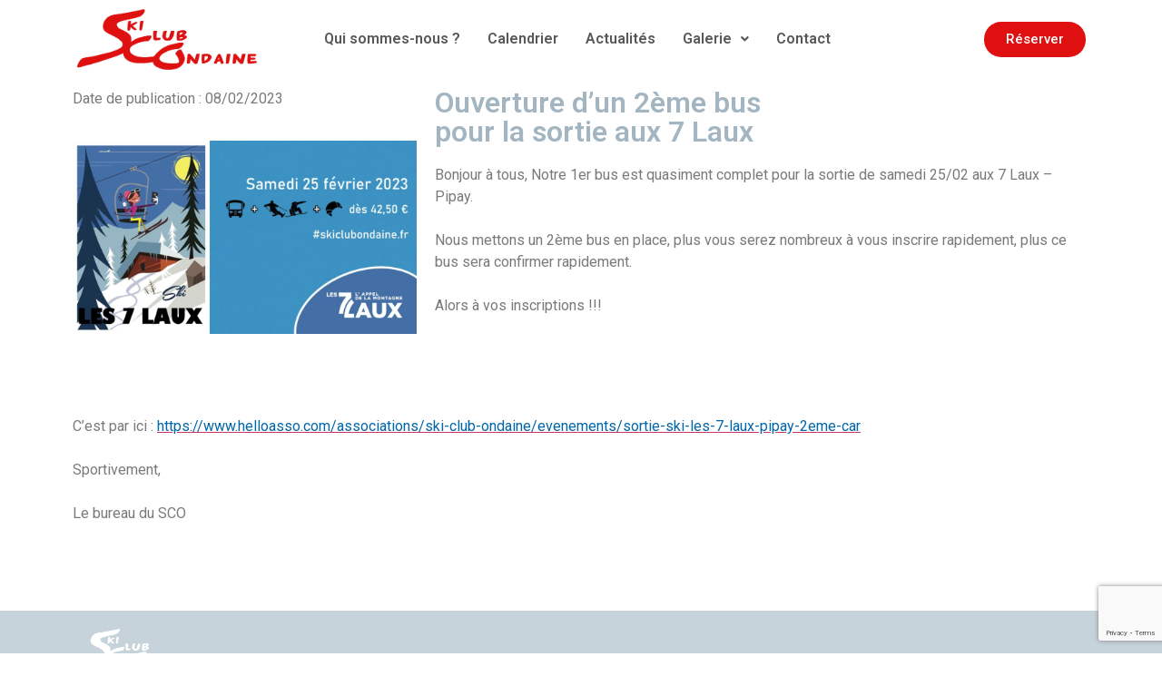

--- FILE ---
content_type: text/html; charset=UTF-8
request_url: https://skiclubondaine.fr/2023/02/08/ouverture-dun-2eme-bus-pour-la-sortie-aux-7-laux/
body_size: 13570
content:
<!DOCTYPE html>
<html lang="fr-FR">
<head>
	<meta charset="UTF-8" />
	<meta name="viewport" content="width=device-width, initial-scale=1" />
	<link rel="profile" href="http://gmpg.org/xfn/11" />
	<link rel="pingback" href="https://skiclubondaine.fr/xmlrpc.php" />
	<meta name='robots' content='index, follow, max-image-preview:large, max-snippet:-1, max-video-preview:-1' />

	<!-- This site is optimized with the Yoast SEO plugin v21.4 - https://yoast.com/wordpress/plugins/seo/ -->
	<title>Ouverture d’un 2ème bus pour la sortie aux 7 Laux - SKI CLUB ONDAINE</title>
	<link rel="canonical" href="https://skiclubondaine.fr/2023/02/08/ouverture-dun-2eme-bus-pour-la-sortie-aux-7-laux/" />
	<meta property="og:locale" content="fr_FR" />
	<meta property="og:type" content="article" />
	<meta property="og:title" content="Ouverture d’un 2ème bus pour la sortie aux 7 Laux - SKI CLUB ONDAINE" />
	<meta property="og:description" content="A vos inscriptions pour le 2ème car pour la sortie des 7 Laux" />
	<meta property="og:url" content="https://skiclubondaine.fr/2023/02/08/ouverture-dun-2eme-bus-pour-la-sortie-aux-7-laux/" />
	<meta property="og:site_name" content="SKI CLUB ONDAINE" />
	<meta property="article:publisher" content="https://www.facebook.com/skiclubondaine" />
	<meta property="article:published_time" content="2023-02-08T19:00:00+00:00" />
	<meta property="article:modified_time" content="2023-07-31T14:04:33+00:00" />
	<meta property="og:image" content="https://skiclubondaine.fr/wp-content/uploads/2023/07/PLA2022-23-1-Affiche-Les-7-Laux.jpg" />
	<meta property="og:image:width" content="1280" />
	<meta property="og:image:height" content="720" />
	<meta property="og:image:type" content="image/jpeg" />
	<meta name="author" content="aurelie" />
	<meta name="twitter:card" content="summary_large_image" />
	<meta name="twitter:label1" content="Écrit par" />
	<meta name="twitter:data1" content="aurelie" />
	<script type="application/ld+json" class="yoast-schema-graph">{"@context":"https://schema.org","@graph":[{"@type":"Article","@id":"https://skiclubondaine.fr/2023/02/08/ouverture-dun-2eme-bus-pour-la-sortie-aux-7-laux/#article","isPartOf":{"@id":"https://skiclubondaine.fr/2023/02/08/ouverture-dun-2eme-bus-pour-la-sortie-aux-7-laux/"},"author":{"name":"aurelie","@id":"https://skiclubondaine.fr/#/schema/person/58393f301d65cc9bfaac3f0bae2f6e6f"},"headline":"Ouverture d’un 2ème bus pour la sortie aux 7 Laux","datePublished":"2023-02-08T19:00:00+00:00","dateModified":"2023-07-31T14:04:33+00:00","mainEntityOfPage":{"@id":"https://skiclubondaine.fr/2023/02/08/ouverture-dun-2eme-bus-pour-la-sortie-aux-7-laux/"},"wordCount":80,"publisher":{"@id":"https://skiclubondaine.fr/#organization"},"image":{"@id":"https://skiclubondaine.fr/2023/02/08/ouverture-dun-2eme-bus-pour-la-sortie-aux-7-laux/#primaryimage"},"thumbnailUrl":"https://skiclubondaine.fr/wp-content/uploads/2023/07/PLA2022-23-1-Affiche-Les-7-Laux.jpg","inLanguage":"fr-FR"},{"@type":"WebPage","@id":"https://skiclubondaine.fr/2023/02/08/ouverture-dun-2eme-bus-pour-la-sortie-aux-7-laux/","url":"https://skiclubondaine.fr/2023/02/08/ouverture-dun-2eme-bus-pour-la-sortie-aux-7-laux/","name":"Ouverture d’un 2ème bus pour la sortie aux 7 Laux - SKI CLUB ONDAINE","isPartOf":{"@id":"https://skiclubondaine.fr/#website"},"primaryImageOfPage":{"@id":"https://skiclubondaine.fr/2023/02/08/ouverture-dun-2eme-bus-pour-la-sortie-aux-7-laux/#primaryimage"},"image":{"@id":"https://skiclubondaine.fr/2023/02/08/ouverture-dun-2eme-bus-pour-la-sortie-aux-7-laux/#primaryimage"},"thumbnailUrl":"https://skiclubondaine.fr/wp-content/uploads/2023/07/PLA2022-23-1-Affiche-Les-7-Laux.jpg","datePublished":"2023-02-08T19:00:00+00:00","dateModified":"2023-07-31T14:04:33+00:00","breadcrumb":{"@id":"https://skiclubondaine.fr/2023/02/08/ouverture-dun-2eme-bus-pour-la-sortie-aux-7-laux/#breadcrumb"},"inLanguage":"fr-FR","potentialAction":[{"@type":"ReadAction","target":["https://skiclubondaine.fr/2023/02/08/ouverture-dun-2eme-bus-pour-la-sortie-aux-7-laux/"]}]},{"@type":"ImageObject","inLanguage":"fr-FR","@id":"https://skiclubondaine.fr/2023/02/08/ouverture-dun-2eme-bus-pour-la-sortie-aux-7-laux/#primaryimage","url":"https://skiclubondaine.fr/wp-content/uploads/2023/07/PLA2022-23-1-Affiche-Les-7-Laux.jpg","contentUrl":"https://skiclubondaine.fr/wp-content/uploads/2023/07/PLA2022-23-1-Affiche-Les-7-Laux.jpg","width":1280,"height":720},{"@type":"BreadcrumbList","@id":"https://skiclubondaine.fr/2023/02/08/ouverture-dun-2eme-bus-pour-la-sortie-aux-7-laux/#breadcrumb","itemListElement":[{"@type":"ListItem","position":1,"name":"Accueil","item":"https://skiclubondaine.fr/"},{"@type":"ListItem","position":2,"name":"Ouverture d’un 2ème bus pour la sortie aux 7 Laux"}]},{"@type":"WebSite","@id":"https://skiclubondaine.fr/#website","url":"https://skiclubondaine.fr/","name":"SKI CLUB ONDAINE","description":"Des sorties ski à la journée tout compris au départ de Firminy et Saint-Etienne","publisher":{"@id":"https://skiclubondaine.fr/#organization"},"potentialAction":[{"@type":"SearchAction","target":{"@type":"EntryPoint","urlTemplate":"https://skiclubondaine.fr/?s={search_term_string}"},"query-input":"required name=search_term_string"}],"inLanguage":"fr-FR"},{"@type":"Organization","@id":"https://skiclubondaine.fr/#organization","name":"SKI CLUB ONDAINE","url":"https://skiclubondaine.fr/","logo":{"@type":"ImageObject","inLanguage":"fr-FR","@id":"https://skiclubondaine.fr/#/schema/logo/image/","url":"https://skiclubondaine.fr/wp-content/uploads/2023/07/cropped-Logo-SCO-Flat-rouge.png","contentUrl":"https://skiclubondaine.fr/wp-content/uploads/2023/07/cropped-Logo-SCO-Flat-rouge.png","width":1028,"height":347,"caption":"SKI CLUB ONDAINE"},"image":{"@id":"https://skiclubondaine.fr/#/schema/logo/image/"},"sameAs":["https://www.facebook.com/skiclubondaine"]},{"@type":"Person","@id":"https://skiclubondaine.fr/#/schema/person/58393f301d65cc9bfaac3f0bae2f6e6f","name":"aurelie","image":{"@type":"ImageObject","inLanguage":"fr-FR","@id":"https://skiclubondaine.fr/#/schema/person/image/","url":"https://secure.gravatar.com/avatar/efdda01014d2e247b50ef9c8fed60c71a5f30685cc53c999e4d099a4b99eebb0?s=96&d=mm&r=g","contentUrl":"https://secure.gravatar.com/avatar/efdda01014d2e247b50ef9c8fed60c71a5f30685cc53c999e4d099a4b99eebb0?s=96&d=mm&r=g","caption":"aurelie"},"sameAs":["https://skiclubondaine.fr/wordpress"],"url":"https://skiclubondaine.fr/author/aurelie/"}]}</script>
	<!-- / Yoast SEO plugin. -->


<link rel="alternate" type="application/rss+xml" title="SKI CLUB ONDAINE &raquo; Flux" href="https://skiclubondaine.fr/feed/" />
<link rel="alternate" type="application/rss+xml" title="SKI CLUB ONDAINE &raquo; Flux des commentaires" href="https://skiclubondaine.fr/comments/feed/" />
<link rel="alternate" type="application/rss+xml" title="SKI CLUB ONDAINE &raquo; Ouverture d’un 2ème bus pour la sortie aux 7 Laux Flux des commentaires" href="https://skiclubondaine.fr/2023/02/08/ouverture-dun-2eme-bus-pour-la-sortie-aux-7-laux/feed/" />
<link rel="alternate" title="oEmbed (JSON)" type="application/json+oembed" href="https://skiclubondaine.fr/wp-json/oembed/1.0/embed?url=https%3A%2F%2Fskiclubondaine.fr%2F2023%2F02%2F08%2Fouverture-dun-2eme-bus-pour-la-sortie-aux-7-laux%2F" />
<link rel="alternate" title="oEmbed (XML)" type="text/xml+oembed" href="https://skiclubondaine.fr/wp-json/oembed/1.0/embed?url=https%3A%2F%2Fskiclubondaine.fr%2F2023%2F02%2F08%2Fouverture-dun-2eme-bus-pour-la-sortie-aux-7-laux%2F&#038;format=xml" />
<style id='wp-img-auto-sizes-contain-inline-css'>
img:is([sizes=auto i],[sizes^="auto," i]){contain-intrinsic-size:3000px 1500px}
/*# sourceURL=wp-img-auto-sizes-contain-inline-css */
</style>
<style id='wp-emoji-styles-inline-css'>

	img.wp-smiley, img.emoji {
		display: inline !important;
		border: none !important;
		box-shadow: none !important;
		height: 1em !important;
		width: 1em !important;
		margin: 0 0.07em !important;
		vertical-align: -0.1em !important;
		background: none !important;
		padding: 0 !important;
	}
/*# sourceURL=wp-emoji-styles-inline-css */
</style>
<link rel='stylesheet' id='wp-block-library-css' href='https://skiclubondaine.fr/wp-includes/css/dist/block-library/style.min.css?ver=6.9' media='all' />
<style id='global-styles-inline-css'>
:root{--wp--preset--aspect-ratio--square: 1;--wp--preset--aspect-ratio--4-3: 4/3;--wp--preset--aspect-ratio--3-4: 3/4;--wp--preset--aspect-ratio--3-2: 3/2;--wp--preset--aspect-ratio--2-3: 2/3;--wp--preset--aspect-ratio--16-9: 16/9;--wp--preset--aspect-ratio--9-16: 9/16;--wp--preset--color--black: #000000;--wp--preset--color--cyan-bluish-gray: #abb8c3;--wp--preset--color--white: #ffffff;--wp--preset--color--pale-pink: #f78da7;--wp--preset--color--vivid-red: #cf2e2e;--wp--preset--color--luminous-vivid-orange: #ff6900;--wp--preset--color--luminous-vivid-amber: #fcb900;--wp--preset--color--light-green-cyan: #7bdcb5;--wp--preset--color--vivid-green-cyan: #00d084;--wp--preset--color--pale-cyan-blue: #8ed1fc;--wp--preset--color--vivid-cyan-blue: #0693e3;--wp--preset--color--vivid-purple: #9b51e0;--wp--preset--gradient--vivid-cyan-blue-to-vivid-purple: linear-gradient(135deg,rgb(6,147,227) 0%,rgb(155,81,224) 100%);--wp--preset--gradient--light-green-cyan-to-vivid-green-cyan: linear-gradient(135deg,rgb(122,220,180) 0%,rgb(0,208,130) 100%);--wp--preset--gradient--luminous-vivid-amber-to-luminous-vivid-orange: linear-gradient(135deg,rgb(252,185,0) 0%,rgb(255,105,0) 100%);--wp--preset--gradient--luminous-vivid-orange-to-vivid-red: linear-gradient(135deg,rgb(255,105,0) 0%,rgb(207,46,46) 100%);--wp--preset--gradient--very-light-gray-to-cyan-bluish-gray: linear-gradient(135deg,rgb(238,238,238) 0%,rgb(169,184,195) 100%);--wp--preset--gradient--cool-to-warm-spectrum: linear-gradient(135deg,rgb(74,234,220) 0%,rgb(151,120,209) 20%,rgb(207,42,186) 40%,rgb(238,44,130) 60%,rgb(251,105,98) 80%,rgb(254,248,76) 100%);--wp--preset--gradient--blush-light-purple: linear-gradient(135deg,rgb(255,206,236) 0%,rgb(152,150,240) 100%);--wp--preset--gradient--blush-bordeaux: linear-gradient(135deg,rgb(254,205,165) 0%,rgb(254,45,45) 50%,rgb(107,0,62) 100%);--wp--preset--gradient--luminous-dusk: linear-gradient(135deg,rgb(255,203,112) 0%,rgb(199,81,192) 50%,rgb(65,88,208) 100%);--wp--preset--gradient--pale-ocean: linear-gradient(135deg,rgb(255,245,203) 0%,rgb(182,227,212) 50%,rgb(51,167,181) 100%);--wp--preset--gradient--electric-grass: linear-gradient(135deg,rgb(202,248,128) 0%,rgb(113,206,126) 100%);--wp--preset--gradient--midnight: linear-gradient(135deg,rgb(2,3,129) 0%,rgb(40,116,252) 100%);--wp--preset--font-size--small: 13px;--wp--preset--font-size--medium: 20px;--wp--preset--font-size--large: 36px;--wp--preset--font-size--x-large: 42px;--wp--preset--spacing--20: 0.44rem;--wp--preset--spacing--30: 0.67rem;--wp--preset--spacing--40: 1rem;--wp--preset--spacing--50: 1.5rem;--wp--preset--spacing--60: 2.25rem;--wp--preset--spacing--70: 3.38rem;--wp--preset--spacing--80: 5.06rem;--wp--preset--shadow--natural: 6px 6px 9px rgba(0, 0, 0, 0.2);--wp--preset--shadow--deep: 12px 12px 50px rgba(0, 0, 0, 0.4);--wp--preset--shadow--sharp: 6px 6px 0px rgba(0, 0, 0, 0.2);--wp--preset--shadow--outlined: 6px 6px 0px -3px rgb(255, 255, 255), 6px 6px rgb(0, 0, 0);--wp--preset--shadow--crisp: 6px 6px 0px rgb(0, 0, 0);}:where(.is-layout-flex){gap: 0.5em;}:where(.is-layout-grid){gap: 0.5em;}body .is-layout-flex{display: flex;}.is-layout-flex{flex-wrap: wrap;align-items: center;}.is-layout-flex > :is(*, div){margin: 0;}body .is-layout-grid{display: grid;}.is-layout-grid > :is(*, div){margin: 0;}:where(.wp-block-columns.is-layout-flex){gap: 2em;}:where(.wp-block-columns.is-layout-grid){gap: 2em;}:where(.wp-block-post-template.is-layout-flex){gap: 1.25em;}:where(.wp-block-post-template.is-layout-grid){gap: 1.25em;}.has-black-color{color: var(--wp--preset--color--black) !important;}.has-cyan-bluish-gray-color{color: var(--wp--preset--color--cyan-bluish-gray) !important;}.has-white-color{color: var(--wp--preset--color--white) !important;}.has-pale-pink-color{color: var(--wp--preset--color--pale-pink) !important;}.has-vivid-red-color{color: var(--wp--preset--color--vivid-red) !important;}.has-luminous-vivid-orange-color{color: var(--wp--preset--color--luminous-vivid-orange) !important;}.has-luminous-vivid-amber-color{color: var(--wp--preset--color--luminous-vivid-amber) !important;}.has-light-green-cyan-color{color: var(--wp--preset--color--light-green-cyan) !important;}.has-vivid-green-cyan-color{color: var(--wp--preset--color--vivid-green-cyan) !important;}.has-pale-cyan-blue-color{color: var(--wp--preset--color--pale-cyan-blue) !important;}.has-vivid-cyan-blue-color{color: var(--wp--preset--color--vivid-cyan-blue) !important;}.has-vivid-purple-color{color: var(--wp--preset--color--vivid-purple) !important;}.has-black-background-color{background-color: var(--wp--preset--color--black) !important;}.has-cyan-bluish-gray-background-color{background-color: var(--wp--preset--color--cyan-bluish-gray) !important;}.has-white-background-color{background-color: var(--wp--preset--color--white) !important;}.has-pale-pink-background-color{background-color: var(--wp--preset--color--pale-pink) !important;}.has-vivid-red-background-color{background-color: var(--wp--preset--color--vivid-red) !important;}.has-luminous-vivid-orange-background-color{background-color: var(--wp--preset--color--luminous-vivid-orange) !important;}.has-luminous-vivid-amber-background-color{background-color: var(--wp--preset--color--luminous-vivid-amber) !important;}.has-light-green-cyan-background-color{background-color: var(--wp--preset--color--light-green-cyan) !important;}.has-vivid-green-cyan-background-color{background-color: var(--wp--preset--color--vivid-green-cyan) !important;}.has-pale-cyan-blue-background-color{background-color: var(--wp--preset--color--pale-cyan-blue) !important;}.has-vivid-cyan-blue-background-color{background-color: var(--wp--preset--color--vivid-cyan-blue) !important;}.has-vivid-purple-background-color{background-color: var(--wp--preset--color--vivid-purple) !important;}.has-black-border-color{border-color: var(--wp--preset--color--black) !important;}.has-cyan-bluish-gray-border-color{border-color: var(--wp--preset--color--cyan-bluish-gray) !important;}.has-white-border-color{border-color: var(--wp--preset--color--white) !important;}.has-pale-pink-border-color{border-color: var(--wp--preset--color--pale-pink) !important;}.has-vivid-red-border-color{border-color: var(--wp--preset--color--vivid-red) !important;}.has-luminous-vivid-orange-border-color{border-color: var(--wp--preset--color--luminous-vivid-orange) !important;}.has-luminous-vivid-amber-border-color{border-color: var(--wp--preset--color--luminous-vivid-amber) !important;}.has-light-green-cyan-border-color{border-color: var(--wp--preset--color--light-green-cyan) !important;}.has-vivid-green-cyan-border-color{border-color: var(--wp--preset--color--vivid-green-cyan) !important;}.has-pale-cyan-blue-border-color{border-color: var(--wp--preset--color--pale-cyan-blue) !important;}.has-vivid-cyan-blue-border-color{border-color: var(--wp--preset--color--vivid-cyan-blue) !important;}.has-vivid-purple-border-color{border-color: var(--wp--preset--color--vivid-purple) !important;}.has-vivid-cyan-blue-to-vivid-purple-gradient-background{background: var(--wp--preset--gradient--vivid-cyan-blue-to-vivid-purple) !important;}.has-light-green-cyan-to-vivid-green-cyan-gradient-background{background: var(--wp--preset--gradient--light-green-cyan-to-vivid-green-cyan) !important;}.has-luminous-vivid-amber-to-luminous-vivid-orange-gradient-background{background: var(--wp--preset--gradient--luminous-vivid-amber-to-luminous-vivid-orange) !important;}.has-luminous-vivid-orange-to-vivid-red-gradient-background{background: var(--wp--preset--gradient--luminous-vivid-orange-to-vivid-red) !important;}.has-very-light-gray-to-cyan-bluish-gray-gradient-background{background: var(--wp--preset--gradient--very-light-gray-to-cyan-bluish-gray) !important;}.has-cool-to-warm-spectrum-gradient-background{background: var(--wp--preset--gradient--cool-to-warm-spectrum) !important;}.has-blush-light-purple-gradient-background{background: var(--wp--preset--gradient--blush-light-purple) !important;}.has-blush-bordeaux-gradient-background{background: var(--wp--preset--gradient--blush-bordeaux) !important;}.has-luminous-dusk-gradient-background{background: var(--wp--preset--gradient--luminous-dusk) !important;}.has-pale-ocean-gradient-background{background: var(--wp--preset--gradient--pale-ocean) !important;}.has-electric-grass-gradient-background{background: var(--wp--preset--gradient--electric-grass) !important;}.has-midnight-gradient-background{background: var(--wp--preset--gradient--midnight) !important;}.has-small-font-size{font-size: var(--wp--preset--font-size--small) !important;}.has-medium-font-size{font-size: var(--wp--preset--font-size--medium) !important;}.has-large-font-size{font-size: var(--wp--preset--font-size--large) !important;}.has-x-large-font-size{font-size: var(--wp--preset--font-size--x-large) !important;}
/*# sourceURL=global-styles-inline-css */
</style>

<style id='classic-theme-styles-inline-css'>
/*! This file is auto-generated */
.wp-block-button__link{color:#fff;background-color:#32373c;border-radius:9999px;box-shadow:none;text-decoration:none;padding:calc(.667em + 2px) calc(1.333em + 2px);font-size:1.125em}.wp-block-file__button{background:#32373c;color:#fff;text-decoration:none}
/*# sourceURL=/wp-includes/css/classic-themes.min.css */
</style>
<link rel='stylesheet' id='contact-form-7-css' href='https://skiclubondaine.fr/wp-content/plugins/contact-form-7/includes/css/styles.css?ver=5.8' media='all' />
<link rel='stylesheet' id='hfe-style-css' href='https://skiclubondaine.fr/wp-content/plugins/header-footer-elementor/assets/css/header-footer-elementor.css?ver=1.6.15' media='all' />
<link rel='stylesheet' id='elementor-icons-css' href='https://skiclubondaine.fr/wp-content/plugins/elementor/assets/lib/eicons/css/elementor-icons.min.css?ver=5.21.0' media='all' />
<link rel='stylesheet' id='elementor-frontend-css' href='https://skiclubondaine.fr/wp-content/plugins/elementor/assets/css/frontend-lite.min.css?ver=3.15.3' media='all' />
<link rel='stylesheet' id='swiper-css' href='https://skiclubondaine.fr/wp-content/plugins/elementor/assets/lib/swiper/v8/css/swiper.min.css?ver=8.4.5' media='all' />
<link rel='stylesheet' id='elementor-post-13-css' href='https://skiclubondaine.fr/wp-content/uploads/elementor/css/post-13.css?ver=1692963634' media='all' />
<link rel='stylesheet' id='she-header-style-css' href='https://skiclubondaine.fr/wp-content/plugins/sticky-header-effects-for-elementor/assets/css/she-header-style.css?ver=1.6.5' media='all' />
<link rel='stylesheet' id='elementor-global-css' href='https://skiclubondaine.fr/wp-content/uploads/elementor/css/global.css?ver=1692963656' media='all' />
<link rel='stylesheet' id='elementor-post-1111-css' href='https://skiclubondaine.fr/wp-content/uploads/elementor/css/post-1111.css?ver=1697723053' media='all' />
<link rel='stylesheet' id='hfe-widgets-style-css' href='https://skiclubondaine.fr/wp-content/plugins/header-footer-elementor/inc/widgets-css/frontend.css?ver=1.6.15' media='all' />
<link rel='stylesheet' id='elementor-post-24-css' href='https://skiclubondaine.fr/wp-content/uploads/elementor/css/post-24.css?ver=1697629522' media='all' />
<link rel='stylesheet' id='elementor-post-278-css' href='https://skiclubondaine.fr/wp-content/uploads/elementor/css/post-278.css?ver=1765401627' media='all' />
<link rel='stylesheet' id='hello-elementor-css' href='https://skiclubondaine.fr/wp-content/themes/hello-elementor/style.min.css?ver=3.1.1' media='all' />
<link rel='stylesheet' id='hello-elementor-theme-style-css' href='https://skiclubondaine.fr/wp-content/themes/hello-elementor/theme.min.css?ver=3.1.1' media='all' />
<link rel='stylesheet' id='hello-elementor-header-footer-css' href='https://skiclubondaine.fr/wp-content/themes/hello-elementor/header-footer.min.css?ver=3.1.1' media='all' />
<link rel='stylesheet' id='elementor-icons-ekiticons-css' href='https://skiclubondaine.fr/wp-content/plugins/elementskit-lite/modules/elementskit-icon-pack/assets/css/ekiticons.css?ver=2.9.0' media='all' />
<link rel='stylesheet' id='recent-posts-widget-with-thumbnails-public-style-css' href='https://skiclubondaine.fr/wp-content/plugins/recent-posts-widget-with-thumbnails/public.css?ver=7.1.1' media='all' />
<link rel='stylesheet' id='ekit-widget-styles-css' href='https://skiclubondaine.fr/wp-content/plugins/elementskit-lite/widgets/init/assets/css/widget-styles.css?ver=2.9.0' media='all' />
<link rel='stylesheet' id='ekit-responsive-css' href='https://skiclubondaine.fr/wp-content/plugins/elementskit-lite/widgets/init/assets/css/responsive.css?ver=2.9.0' media='all' />
<link rel='stylesheet' id='google-fonts-1-css' href='https://fonts.googleapis.com/css?family=Roboto%3A100%2C100italic%2C200%2C200italic%2C300%2C300italic%2C400%2C400italic%2C500%2C500italic%2C600%2C600italic%2C700%2C700italic%2C800%2C800italic%2C900%2C900italic%7CRoboto+Slab%3A100%2C100italic%2C200%2C200italic%2C300%2C300italic%2C400%2C400italic%2C500%2C500italic%2C600%2C600italic%2C700%2C700italic%2C800%2C800italic%2C900%2C900italic&#038;display=swap&#038;ver=6.9' media='all' />
<link rel='stylesheet' id='elementor-icons-shared-0-css' href='https://skiclubondaine.fr/wp-content/plugins/elementor/assets/lib/font-awesome/css/fontawesome.min.css?ver=5.15.3' media='all' />
<link rel='stylesheet' id='elementor-icons-fa-solid-css' href='https://skiclubondaine.fr/wp-content/plugins/elementor/assets/lib/font-awesome/css/solid.min.css?ver=5.15.3' media='all' />
<link rel='stylesheet' id='elementor-icons-fa-regular-css' href='https://skiclubondaine.fr/wp-content/plugins/elementor/assets/lib/font-awesome/css/regular.min.css?ver=5.15.3' media='all' />
<link rel='stylesheet' id='elementor-icons-fa-brands-css' href='https://skiclubondaine.fr/wp-content/plugins/elementor/assets/lib/font-awesome/css/brands.min.css?ver=5.15.3' media='all' />
<link rel="preconnect" href="https://fonts.gstatic.com/" crossorigin><script src="https://skiclubondaine.fr/wp-includes/js/jquery/jquery.min.js?ver=3.7.1" id="jquery-core-js"></script>
<script src="https://skiclubondaine.fr/wp-includes/js/jquery/jquery-migrate.min.js?ver=3.4.1" id="jquery-migrate-js"></script>
<script src="https://skiclubondaine.fr/wp-content/plugins/sticky-header-effects-for-elementor/assets/js/she-header.js?ver=1.6.5" id="she-header-js"></script>
<link rel="https://api.w.org/" href="https://skiclubondaine.fr/wp-json/" /><link rel="alternate" title="JSON" type="application/json" href="https://skiclubondaine.fr/wp-json/wp/v2/posts/1111" /><link rel="EditURI" type="application/rsd+xml" title="RSD" href="https://skiclubondaine.fr/xmlrpc.php?rsd" />
<meta name="generator" content="WordPress 6.9" />
<link rel='shortlink' href='https://skiclubondaine.fr/?p=1111' />
<meta name="description" content="A vos inscriptions pour le 2ème car pour la sortie des 7 Laux">
<meta name="generator" content="Elementor 3.15.3; features: e_dom_optimization, e_optimized_assets_loading, e_optimized_css_loading, additional_custom_breakpoints; settings: css_print_method-external, google_font-enabled, font_display-swap">
<link rel="icon" href="https://skiclubondaine.fr/wp-content/uploads/2023/07/cropped-Favicon-1-32x32.png" sizes="32x32" />
<link rel="icon" href="https://skiclubondaine.fr/wp-content/uploads/2023/07/cropped-Favicon-1-192x192.png" sizes="192x192" />
<link rel="apple-touch-icon" href="https://skiclubondaine.fr/wp-content/uploads/2023/07/cropped-Favicon-1-180x180.png" />
<meta name="msapplication-TileImage" content="https://skiclubondaine.fr/wp-content/uploads/2023/07/cropped-Favicon-1-270x270.png" />
</head>

<body class="wp-singular post-template-default single single-post postid-1111 single-format-standard wp-custom-logo wp-theme-hello-elementor ehf-header ehf-footer ehf-template-hello-elementor ehf-stylesheet-hello-elementor elementor-default elementor-kit-13 elementor-page elementor-page-1111">
<div id="page" class="hfeed site">

		<header id="masthead" itemscope="itemscope" itemtype="https://schema.org/WPHeader">
			<p class="main-title bhf-hidden" itemprop="headline"><a href="https://skiclubondaine.fr" title="SKI CLUB ONDAINE" rel="home">SKI CLUB ONDAINE</a></p>
					<div data-elementor-type="wp-post" data-elementor-id="24" class="elementor elementor-24">
									<section class="elementor-section elementor-top-section elementor-element elementor-element-5e196d5 elementor-section-content-middle she-header-yes elementor-hidden-mobile elementor-section-boxed elementor-section-height-default elementor-section-height-default" data-id="5e196d5" data-element_type="section" data-settings="{&quot;transparent&quot;:&quot;yes&quot;,&quot;background_background&quot;:&quot;classic&quot;,&quot;transparent_on&quot;:[&quot;desktop&quot;,&quot;tablet&quot;,&quot;mobile&quot;],&quot;scroll_distance&quot;:{&quot;unit&quot;:&quot;px&quot;,&quot;size&quot;:60,&quot;sizes&quot;:[]},&quot;scroll_distance_tablet&quot;:{&quot;unit&quot;:&quot;px&quot;,&quot;size&quot;:&quot;&quot;,&quot;sizes&quot;:[]},&quot;scroll_distance_mobile&quot;:{&quot;unit&quot;:&quot;px&quot;,&quot;size&quot;:&quot;&quot;,&quot;sizes&quot;:[]}}">
						<div class="elementor-container elementor-column-gap-default">
					<div class="elementor-column elementor-col-33 elementor-top-column elementor-element elementor-element-2eb230c" data-id="2eb230c" data-element_type="column">
			<div class="elementor-widget-wrap elementor-element-populated">
								<div class="elementor-element elementor-element-3870049 elementor-widget elementor-widget-image" data-id="3870049" data-element_type="widget" data-widget_type="image.default">
				<div class="elementor-widget-container">
			<style>/*! elementor - v3.15.0 - 20-08-2023 */
.elementor-widget-image{text-align:center}.elementor-widget-image a{display:inline-block}.elementor-widget-image a img[src$=".svg"]{width:48px}.elementor-widget-image img{vertical-align:middle;display:inline-block}</style>													<a href="https://skiclubondaine.fr">
							<img width="800" height="270" src="https://skiclubondaine.fr/wp-content/uploads/2023/07/Logo-SCO-Flat-rouge-1024x346.png" class="attachment-large size-large wp-image-106" alt="" srcset="https://skiclubondaine.fr/wp-content/uploads/2023/07/Logo-SCO-Flat-rouge-1024x346.png 1024w, https://skiclubondaine.fr/wp-content/uploads/2023/07/Logo-SCO-Flat-rouge-300x101.png 300w, https://skiclubondaine.fr/wp-content/uploads/2023/07/Logo-SCO-Flat-rouge-768x259.png 768w, https://skiclubondaine.fr/wp-content/uploads/2023/07/Logo-SCO-Flat-rouge.png 1028w" sizes="(max-width: 800px) 100vw, 800px" />								</a>
															</div>
				</div>
					</div>
		</div>
				<div class="elementor-column elementor-col-33 elementor-top-column elementor-element elementor-element-aef3ed7" data-id="aef3ed7" data-element_type="column">
			<div class="elementor-widget-wrap elementor-element-populated">
								<div class="elementor-element elementor-element-fad40ed hfe-nav-menu__align-center hfe-submenu-icon-arrow hfe-submenu-animation-none hfe-link-redirect-child hfe-nav-menu__breakpoint-tablet elementor-widget elementor-widget-navigation-menu" data-id="fad40ed" data-element_type="widget" data-settings="{&quot;padding_horizontal_menu_item&quot;:{&quot;unit&quot;:&quot;px&quot;,&quot;size&quot;:15,&quot;sizes&quot;:[]},&quot;padding_horizontal_menu_item_tablet&quot;:{&quot;unit&quot;:&quot;px&quot;,&quot;size&quot;:&quot;&quot;,&quot;sizes&quot;:[]},&quot;padding_horizontal_menu_item_mobile&quot;:{&quot;unit&quot;:&quot;px&quot;,&quot;size&quot;:&quot;&quot;,&quot;sizes&quot;:[]},&quot;padding_vertical_menu_item&quot;:{&quot;unit&quot;:&quot;px&quot;,&quot;size&quot;:15,&quot;sizes&quot;:[]},&quot;padding_vertical_menu_item_tablet&quot;:{&quot;unit&quot;:&quot;px&quot;,&quot;size&quot;:&quot;&quot;,&quot;sizes&quot;:[]},&quot;padding_vertical_menu_item_mobile&quot;:{&quot;unit&quot;:&quot;px&quot;,&quot;size&quot;:&quot;&quot;,&quot;sizes&quot;:[]},&quot;menu_space_between&quot;:{&quot;unit&quot;:&quot;px&quot;,&quot;size&quot;:&quot;&quot;,&quot;sizes&quot;:[]},&quot;menu_space_between_tablet&quot;:{&quot;unit&quot;:&quot;px&quot;,&quot;size&quot;:&quot;&quot;,&quot;sizes&quot;:[]},&quot;menu_space_between_mobile&quot;:{&quot;unit&quot;:&quot;px&quot;,&quot;size&quot;:&quot;&quot;,&quot;sizes&quot;:[]},&quot;menu_row_space&quot;:{&quot;unit&quot;:&quot;px&quot;,&quot;size&quot;:&quot;&quot;,&quot;sizes&quot;:[]},&quot;menu_row_space_tablet&quot;:{&quot;unit&quot;:&quot;px&quot;,&quot;size&quot;:&quot;&quot;,&quot;sizes&quot;:[]},&quot;menu_row_space_mobile&quot;:{&quot;unit&quot;:&quot;px&quot;,&quot;size&quot;:&quot;&quot;,&quot;sizes&quot;:[]},&quot;dropdown_border_radius&quot;:{&quot;unit&quot;:&quot;px&quot;,&quot;top&quot;:&quot;&quot;,&quot;right&quot;:&quot;&quot;,&quot;bottom&quot;:&quot;&quot;,&quot;left&quot;:&quot;&quot;,&quot;isLinked&quot;:true},&quot;dropdown_border_radius_tablet&quot;:{&quot;unit&quot;:&quot;px&quot;,&quot;top&quot;:&quot;&quot;,&quot;right&quot;:&quot;&quot;,&quot;bottom&quot;:&quot;&quot;,&quot;left&quot;:&quot;&quot;,&quot;isLinked&quot;:true},&quot;dropdown_border_radius_mobile&quot;:{&quot;unit&quot;:&quot;px&quot;,&quot;top&quot;:&quot;&quot;,&quot;right&quot;:&quot;&quot;,&quot;bottom&quot;:&quot;&quot;,&quot;left&quot;:&quot;&quot;,&quot;isLinked&quot;:true},&quot;width_dropdown_item&quot;:{&quot;unit&quot;:&quot;px&quot;,&quot;size&quot;:&quot;220&quot;,&quot;sizes&quot;:[]},&quot;width_dropdown_item_tablet&quot;:{&quot;unit&quot;:&quot;px&quot;,&quot;size&quot;:&quot;&quot;,&quot;sizes&quot;:[]},&quot;width_dropdown_item_mobile&quot;:{&quot;unit&quot;:&quot;px&quot;,&quot;size&quot;:&quot;&quot;,&quot;sizes&quot;:[]},&quot;padding_horizontal_dropdown_item&quot;:{&quot;unit&quot;:&quot;px&quot;,&quot;size&quot;:&quot;&quot;,&quot;sizes&quot;:[]},&quot;padding_horizontal_dropdown_item_tablet&quot;:{&quot;unit&quot;:&quot;px&quot;,&quot;size&quot;:&quot;&quot;,&quot;sizes&quot;:[]},&quot;padding_horizontal_dropdown_item_mobile&quot;:{&quot;unit&quot;:&quot;px&quot;,&quot;size&quot;:&quot;&quot;,&quot;sizes&quot;:[]},&quot;padding_vertical_dropdown_item&quot;:{&quot;unit&quot;:&quot;px&quot;,&quot;size&quot;:15,&quot;sizes&quot;:[]},&quot;padding_vertical_dropdown_item_tablet&quot;:{&quot;unit&quot;:&quot;px&quot;,&quot;size&quot;:&quot;&quot;,&quot;sizes&quot;:[]},&quot;padding_vertical_dropdown_item_mobile&quot;:{&quot;unit&quot;:&quot;px&quot;,&quot;size&quot;:&quot;&quot;,&quot;sizes&quot;:[]},&quot;distance_from_menu&quot;:{&quot;unit&quot;:&quot;px&quot;,&quot;size&quot;:&quot;&quot;,&quot;sizes&quot;:[]},&quot;distance_from_menu_tablet&quot;:{&quot;unit&quot;:&quot;px&quot;,&quot;size&quot;:&quot;&quot;,&quot;sizes&quot;:[]},&quot;distance_from_menu_mobile&quot;:{&quot;unit&quot;:&quot;px&quot;,&quot;size&quot;:&quot;&quot;,&quot;sizes&quot;:[]},&quot;toggle_size&quot;:{&quot;unit&quot;:&quot;px&quot;,&quot;size&quot;:&quot;&quot;,&quot;sizes&quot;:[]},&quot;toggle_size_tablet&quot;:{&quot;unit&quot;:&quot;px&quot;,&quot;size&quot;:&quot;&quot;,&quot;sizes&quot;:[]},&quot;toggle_size_mobile&quot;:{&quot;unit&quot;:&quot;px&quot;,&quot;size&quot;:&quot;&quot;,&quot;sizes&quot;:[]},&quot;toggle_border_width&quot;:{&quot;unit&quot;:&quot;px&quot;,&quot;size&quot;:&quot;&quot;,&quot;sizes&quot;:[]},&quot;toggle_border_width_tablet&quot;:{&quot;unit&quot;:&quot;px&quot;,&quot;size&quot;:&quot;&quot;,&quot;sizes&quot;:[]},&quot;toggle_border_width_mobile&quot;:{&quot;unit&quot;:&quot;px&quot;,&quot;size&quot;:&quot;&quot;,&quot;sizes&quot;:[]},&quot;toggle_border_radius&quot;:{&quot;unit&quot;:&quot;px&quot;,&quot;size&quot;:&quot;&quot;,&quot;sizes&quot;:[]},&quot;toggle_border_radius_tablet&quot;:{&quot;unit&quot;:&quot;px&quot;,&quot;size&quot;:&quot;&quot;,&quot;sizes&quot;:[]},&quot;toggle_border_radius_mobile&quot;:{&quot;unit&quot;:&quot;px&quot;,&quot;size&quot;:&quot;&quot;,&quot;sizes&quot;:[]}}" data-widget_type="navigation-menu.default">
				<div class="elementor-widget-container">
						<div class="hfe-nav-menu hfe-layout-horizontal hfe-nav-menu-layout horizontal hfe-pointer__none" data-layout="horizontal">
				<div role="button" class="hfe-nav-menu__toggle elementor-clickable">
					<span class="screen-reader-text">Menu</span>
					<div class="hfe-nav-menu-icon">
						<i aria-hidden="true"  class="fas fa-align-justify"></i>					</div>
				</div>
				<nav class="hfe-nav-menu__layout-horizontal hfe-nav-menu__submenu-arrow" data-toggle-icon="&lt;i aria-hidden=&quot;true&quot; tabindex=&quot;0&quot; class=&quot;fas fa-align-justify&quot;&gt;&lt;/i&gt;" data-close-icon="&lt;i aria-hidden=&quot;true&quot; tabindex=&quot;0&quot; class=&quot;far fa-window-close&quot;&gt;&lt;/i&gt;" data-full-width="yes"><ul id="menu-1-fad40ed" class="hfe-nav-menu"><li id="menu-item-63" class="menu-item menu-item-type-post_type menu-item-object-page parent hfe-creative-menu"><a href="https://skiclubondaine.fr/organisation-sorties-ski-a-la-journee/" class = "hfe-menu-item">Qui sommes-nous ?</a></li>
<li id="menu-item-65" class="menu-item menu-item-type-post_type menu-item-object-page parent hfe-creative-menu"><a href="https://skiclubondaine.fr/calendrier-de-nos-sorties-ski/" class = "hfe-menu-item">Calendrier</a></li>
<li id="menu-item-510" class="menu-item menu-item-type-post_type menu-item-object-page parent hfe-creative-menu"><a href="https://skiclubondaine.fr/les-actus-du-ski-club-ondaine/" class = "hfe-menu-item">Actualités</a></li>
<li id="menu-item-796" class="menu-item menu-item-type-post_type menu-item-object-page menu-item-has-children parent hfe-has-submenu hfe-creative-menu"><div class="hfe-has-submenu-container"><a href="https://skiclubondaine.fr/galerie/" class = "hfe-menu-item">Galerie<span class='hfe-menu-toggle sub-arrow hfe-menu-child-0'><i class='fa'></i></span></a></div>
<ul class="sub-menu">
	<li id="menu-item-2539" class="menu-item menu-item-type-post_type menu-item-object-page hfe-creative-menu"><a href="https://skiclubondaine.fr/saison-2024-2025/" class = "hfe-sub-menu-item">Saison 2024-2025</a></li>
	<li id="menu-item-1432" class="menu-item menu-item-type-post_type menu-item-object-page hfe-creative-menu"><a href="https://skiclubondaine.fr/saison-2023-2024/" class = "hfe-sub-menu-item">Saison 2023-2024</a></li>
	<li id="menu-item-520" class="menu-item menu-item-type-post_type menu-item-object-page hfe-creative-menu"><a href="https://skiclubondaine.fr/saison-2022-2023/" class = "hfe-sub-menu-item">Saison 2022-2023</a></li>
	<li id="menu-item-516" class="menu-item menu-item-type-post_type menu-item-object-page hfe-creative-menu"><a href="https://skiclubondaine.fr/saison-2021-2022/" class = "hfe-sub-menu-item">Saison 2021-2022</a></li>
	<li id="menu-item-1444" class="menu-item menu-item-type-post_type menu-item-object-page hfe-creative-menu"><a href="https://skiclubondaine.fr/saison-2019-2020/" class = "hfe-sub-menu-item">Saison 2019-2020</a></li>
</ul>
</li>
<li id="menu-item-932" class="menu-item menu-item-type-post_type menu-item-object-page parent hfe-creative-menu"><a href="https://skiclubondaine.fr/contacter-le-ski-club-ondaine/" class = "hfe-menu-item">Contact</a></li>
</ul></nav>
			</div>
					</div>
				</div>
					</div>
		</div>
				<div class="elementor-column elementor-col-33 elementor-top-column elementor-element elementor-element-c6a0d72" data-id="c6a0d72" data-element_type="column">
			<div class="elementor-widget-wrap elementor-element-populated">
								<div class="elementor-element elementor-element-0186527 elementor-align-center elementor-widget__width-initial elementor-widget elementor-widget-button" data-id="0186527" data-element_type="widget" data-widget_type="button.default">
				<div class="elementor-widget-container">
					<div class="elementor-button-wrapper">
			<a class="elementor-button elementor-button-link elementor-size-sm" href="https://www.helloasso.com/associations/ski-club-ondaine" target="_blank">
						<span class="elementor-button-content-wrapper">
						<span class="elementor-button-text">Réserver</span>
		</span>
					</a>
		</div>
				</div>
				</div>
					</div>
		</div>
							</div>
		</section>
				<section class="elementor-section elementor-top-section elementor-element elementor-element-c84e4ec elementor-section-content-middle she-header-yes elementor-hidden-desktop elementor-hidden-tablet elementor-section-boxed elementor-section-height-default elementor-section-height-default" data-id="c84e4ec" data-element_type="section" data-settings="{&quot;transparent&quot;:&quot;yes&quot;,&quot;background_background&quot;:&quot;classic&quot;,&quot;transparent_on&quot;:[&quot;desktop&quot;,&quot;tablet&quot;,&quot;mobile&quot;],&quot;scroll_distance&quot;:{&quot;unit&quot;:&quot;px&quot;,&quot;size&quot;:60,&quot;sizes&quot;:[]},&quot;scroll_distance_tablet&quot;:{&quot;unit&quot;:&quot;px&quot;,&quot;size&quot;:&quot;&quot;,&quot;sizes&quot;:[]},&quot;scroll_distance_mobile&quot;:{&quot;unit&quot;:&quot;px&quot;,&quot;size&quot;:&quot;&quot;,&quot;sizes&quot;:[]}}">
						<div class="elementor-container elementor-column-gap-default">
					<div class="elementor-column elementor-col-25 elementor-top-column elementor-element elementor-element-b10f35a" data-id="b10f35a" data-element_type="column">
			<div class="elementor-widget-wrap elementor-element-populated">
								<div class="elementor-element elementor-element-fea5590 elementor-widget elementor-widget-image" data-id="fea5590" data-element_type="widget" data-widget_type="image.default">
				<div class="elementor-widget-container">
																<a href="https://skiclubondaine.fr/">
							<img width="800" height="270" src="https://skiclubondaine.fr/wp-content/uploads/2023/07/Logo-SCO-Flat-rouge-1024x346.png" class="attachment-large size-large wp-image-106" alt="" srcset="https://skiclubondaine.fr/wp-content/uploads/2023/07/Logo-SCO-Flat-rouge-1024x346.png 1024w, https://skiclubondaine.fr/wp-content/uploads/2023/07/Logo-SCO-Flat-rouge-300x101.png 300w, https://skiclubondaine.fr/wp-content/uploads/2023/07/Logo-SCO-Flat-rouge-768x259.png 768w, https://skiclubondaine.fr/wp-content/uploads/2023/07/Logo-SCO-Flat-rouge.png 1028w" sizes="(max-width: 800px) 100vw, 800px" />								</a>
															</div>
				</div>
					</div>
		</div>
				<div class="elementor-column elementor-col-33 elementor-top-column elementor-element elementor-element-b834102" data-id="b834102" data-element_type="column">
			<div class="elementor-widget-wrap elementor-element-populated">
								<div class="elementor-element elementor-element-17485b1 hfe-nav-menu__align-center hfe-submenu-icon-arrow hfe-submenu-animation-none hfe-link-redirect-child hfe-nav-menu__breakpoint-tablet elementor-widget elementor-widget-navigation-menu" data-id="17485b1" data-element_type="widget" data-settings="{&quot;padding_horizontal_menu_item&quot;:{&quot;unit&quot;:&quot;px&quot;,&quot;size&quot;:15,&quot;sizes&quot;:[]},&quot;padding_horizontal_menu_item_tablet&quot;:{&quot;unit&quot;:&quot;px&quot;,&quot;size&quot;:&quot;&quot;,&quot;sizes&quot;:[]},&quot;padding_horizontal_menu_item_mobile&quot;:{&quot;unit&quot;:&quot;px&quot;,&quot;size&quot;:&quot;&quot;,&quot;sizes&quot;:[]},&quot;padding_vertical_menu_item&quot;:{&quot;unit&quot;:&quot;px&quot;,&quot;size&quot;:15,&quot;sizes&quot;:[]},&quot;padding_vertical_menu_item_tablet&quot;:{&quot;unit&quot;:&quot;px&quot;,&quot;size&quot;:&quot;&quot;,&quot;sizes&quot;:[]},&quot;padding_vertical_menu_item_mobile&quot;:{&quot;unit&quot;:&quot;px&quot;,&quot;size&quot;:&quot;&quot;,&quot;sizes&quot;:[]},&quot;menu_space_between&quot;:{&quot;unit&quot;:&quot;px&quot;,&quot;size&quot;:&quot;&quot;,&quot;sizes&quot;:[]},&quot;menu_space_between_tablet&quot;:{&quot;unit&quot;:&quot;px&quot;,&quot;size&quot;:&quot;&quot;,&quot;sizes&quot;:[]},&quot;menu_space_between_mobile&quot;:{&quot;unit&quot;:&quot;px&quot;,&quot;size&quot;:&quot;&quot;,&quot;sizes&quot;:[]},&quot;menu_row_space&quot;:{&quot;unit&quot;:&quot;px&quot;,&quot;size&quot;:&quot;&quot;,&quot;sizes&quot;:[]},&quot;menu_row_space_tablet&quot;:{&quot;unit&quot;:&quot;px&quot;,&quot;size&quot;:&quot;&quot;,&quot;sizes&quot;:[]},&quot;menu_row_space_mobile&quot;:{&quot;unit&quot;:&quot;px&quot;,&quot;size&quot;:&quot;&quot;,&quot;sizes&quot;:[]},&quot;dropdown_border_radius&quot;:{&quot;unit&quot;:&quot;px&quot;,&quot;top&quot;:&quot;&quot;,&quot;right&quot;:&quot;&quot;,&quot;bottom&quot;:&quot;&quot;,&quot;left&quot;:&quot;&quot;,&quot;isLinked&quot;:true},&quot;dropdown_border_radius_tablet&quot;:{&quot;unit&quot;:&quot;px&quot;,&quot;top&quot;:&quot;&quot;,&quot;right&quot;:&quot;&quot;,&quot;bottom&quot;:&quot;&quot;,&quot;left&quot;:&quot;&quot;,&quot;isLinked&quot;:true},&quot;dropdown_border_radius_mobile&quot;:{&quot;unit&quot;:&quot;px&quot;,&quot;top&quot;:&quot;&quot;,&quot;right&quot;:&quot;&quot;,&quot;bottom&quot;:&quot;&quot;,&quot;left&quot;:&quot;&quot;,&quot;isLinked&quot;:true},&quot;width_dropdown_item&quot;:{&quot;unit&quot;:&quot;px&quot;,&quot;size&quot;:&quot;220&quot;,&quot;sizes&quot;:[]},&quot;width_dropdown_item_tablet&quot;:{&quot;unit&quot;:&quot;px&quot;,&quot;size&quot;:&quot;&quot;,&quot;sizes&quot;:[]},&quot;width_dropdown_item_mobile&quot;:{&quot;unit&quot;:&quot;px&quot;,&quot;size&quot;:&quot;&quot;,&quot;sizes&quot;:[]},&quot;padding_horizontal_dropdown_item&quot;:{&quot;unit&quot;:&quot;px&quot;,&quot;size&quot;:&quot;&quot;,&quot;sizes&quot;:[]},&quot;padding_horizontal_dropdown_item_tablet&quot;:{&quot;unit&quot;:&quot;px&quot;,&quot;size&quot;:&quot;&quot;,&quot;sizes&quot;:[]},&quot;padding_horizontal_dropdown_item_mobile&quot;:{&quot;unit&quot;:&quot;px&quot;,&quot;size&quot;:&quot;&quot;,&quot;sizes&quot;:[]},&quot;padding_vertical_dropdown_item&quot;:{&quot;unit&quot;:&quot;px&quot;,&quot;size&quot;:15,&quot;sizes&quot;:[]},&quot;padding_vertical_dropdown_item_tablet&quot;:{&quot;unit&quot;:&quot;px&quot;,&quot;size&quot;:&quot;&quot;,&quot;sizes&quot;:[]},&quot;padding_vertical_dropdown_item_mobile&quot;:{&quot;unit&quot;:&quot;px&quot;,&quot;size&quot;:&quot;&quot;,&quot;sizes&quot;:[]},&quot;distance_from_menu&quot;:{&quot;unit&quot;:&quot;px&quot;,&quot;size&quot;:&quot;&quot;,&quot;sizes&quot;:[]},&quot;distance_from_menu_tablet&quot;:{&quot;unit&quot;:&quot;px&quot;,&quot;size&quot;:&quot;&quot;,&quot;sizes&quot;:[]},&quot;distance_from_menu_mobile&quot;:{&quot;unit&quot;:&quot;px&quot;,&quot;size&quot;:&quot;&quot;,&quot;sizes&quot;:[]},&quot;toggle_size&quot;:{&quot;unit&quot;:&quot;px&quot;,&quot;size&quot;:&quot;&quot;,&quot;sizes&quot;:[]},&quot;toggle_size_tablet&quot;:{&quot;unit&quot;:&quot;px&quot;,&quot;size&quot;:&quot;&quot;,&quot;sizes&quot;:[]},&quot;toggle_size_mobile&quot;:{&quot;unit&quot;:&quot;px&quot;,&quot;size&quot;:&quot;&quot;,&quot;sizes&quot;:[]},&quot;toggle_border_width&quot;:{&quot;unit&quot;:&quot;px&quot;,&quot;size&quot;:&quot;&quot;,&quot;sizes&quot;:[]},&quot;toggle_border_width_tablet&quot;:{&quot;unit&quot;:&quot;px&quot;,&quot;size&quot;:&quot;&quot;,&quot;sizes&quot;:[]},&quot;toggle_border_width_mobile&quot;:{&quot;unit&quot;:&quot;px&quot;,&quot;size&quot;:&quot;&quot;,&quot;sizes&quot;:[]},&quot;toggle_border_radius&quot;:{&quot;unit&quot;:&quot;px&quot;,&quot;size&quot;:&quot;&quot;,&quot;sizes&quot;:[]},&quot;toggle_border_radius_tablet&quot;:{&quot;unit&quot;:&quot;px&quot;,&quot;size&quot;:&quot;&quot;,&quot;sizes&quot;:[]},&quot;toggle_border_radius_mobile&quot;:{&quot;unit&quot;:&quot;px&quot;,&quot;size&quot;:&quot;&quot;,&quot;sizes&quot;:[]}}" data-widget_type="navigation-menu.default">
				<div class="elementor-widget-container">
						<div class="hfe-nav-menu hfe-layout-horizontal hfe-nav-menu-layout horizontal hfe-pointer__none" data-layout="horizontal">
				<div role="button" class="hfe-nav-menu__toggle elementor-clickable">
					<span class="screen-reader-text">Menu</span>
					<div class="hfe-nav-menu-icon">
						<i aria-hidden="true"  class="fas fa-align-justify"></i>					</div>
				</div>
				<nav class="hfe-nav-menu__layout-horizontal hfe-nav-menu__submenu-arrow" data-toggle-icon="&lt;i aria-hidden=&quot;true&quot; tabindex=&quot;0&quot; class=&quot;fas fa-align-justify&quot;&gt;&lt;/i&gt;" data-close-icon="&lt;i aria-hidden=&quot;true&quot; tabindex=&quot;0&quot; class=&quot;far fa-window-close&quot;&gt;&lt;/i&gt;" data-full-width="yes"><ul id="menu-1-17485b1" class="hfe-nav-menu"><li id="menu-item-63" class="menu-item menu-item-type-post_type menu-item-object-page parent hfe-creative-menu"><a href="https://skiclubondaine.fr/organisation-sorties-ski-a-la-journee/" class = "hfe-menu-item">Qui sommes-nous ?</a></li>
<li id="menu-item-65" class="menu-item menu-item-type-post_type menu-item-object-page parent hfe-creative-menu"><a href="https://skiclubondaine.fr/calendrier-de-nos-sorties-ski/" class = "hfe-menu-item">Calendrier</a></li>
<li id="menu-item-510" class="menu-item menu-item-type-post_type menu-item-object-page parent hfe-creative-menu"><a href="https://skiclubondaine.fr/les-actus-du-ski-club-ondaine/" class = "hfe-menu-item">Actualités</a></li>
<li id="menu-item-796" class="menu-item menu-item-type-post_type menu-item-object-page menu-item-has-children parent hfe-has-submenu hfe-creative-menu"><div class="hfe-has-submenu-container"><a href="https://skiclubondaine.fr/galerie/" class = "hfe-menu-item">Galerie<span class='hfe-menu-toggle sub-arrow hfe-menu-child-0'><i class='fa'></i></span></a></div>
<ul class="sub-menu">
	<li id="menu-item-2539" class="menu-item menu-item-type-post_type menu-item-object-page hfe-creative-menu"><a href="https://skiclubondaine.fr/saison-2024-2025/" class = "hfe-sub-menu-item">Saison 2024-2025</a></li>
	<li id="menu-item-1432" class="menu-item menu-item-type-post_type menu-item-object-page hfe-creative-menu"><a href="https://skiclubondaine.fr/saison-2023-2024/" class = "hfe-sub-menu-item">Saison 2023-2024</a></li>
	<li id="menu-item-520" class="menu-item menu-item-type-post_type menu-item-object-page hfe-creative-menu"><a href="https://skiclubondaine.fr/saison-2022-2023/" class = "hfe-sub-menu-item">Saison 2022-2023</a></li>
	<li id="menu-item-516" class="menu-item menu-item-type-post_type menu-item-object-page hfe-creative-menu"><a href="https://skiclubondaine.fr/saison-2021-2022/" class = "hfe-sub-menu-item">Saison 2021-2022</a></li>
	<li id="menu-item-1444" class="menu-item menu-item-type-post_type menu-item-object-page hfe-creative-menu"><a href="https://skiclubondaine.fr/saison-2019-2020/" class = "hfe-sub-menu-item">Saison 2019-2020</a></li>
</ul>
</li>
<li id="menu-item-932" class="menu-item menu-item-type-post_type menu-item-object-page parent hfe-creative-menu"><a href="https://skiclubondaine.fr/contacter-le-ski-club-ondaine/" class = "hfe-menu-item">Contact</a></li>
</ul></nav>
			</div>
					</div>
				</div>
					</div>
		</div>
				<div class="elementor-column elementor-col-33 elementor-top-column elementor-element elementor-element-f9ffe8a" data-id="f9ffe8a" data-element_type="column">
			<div class="elementor-widget-wrap elementor-element-populated">
								<div class="elementor-element elementor-element-6a49c50 elementor-align-center elementor-widget__width-initial elementor-widget elementor-widget-button" data-id="6a49c50" data-element_type="widget" data-widget_type="button.default">
				<div class="elementor-widget-container">
					<div class="elementor-button-wrapper">
			<a class="elementor-button elementor-button-link elementor-size-sm" href="https://www.helloasso.com/associations/ski-club-ondaine" target="_blank">
						<span class="elementor-button-content-wrapper">
						<span class="elementor-button-text">Réserver</span>
		</span>
					</a>
		</div>
				</div>
				</div>
					</div>
		</div>
							</div>
		</section>
							</div>
				</header>

	
<main id="content" class="site-main post-1111 post type-post status-publish format-standard has-post-thumbnail hentry category-non-classe">

	
	<div class="page-content">
				<div data-elementor-type="wp-post" data-elementor-id="1111" class="elementor elementor-1111">
									<section class="elementor-section elementor-top-section elementor-element elementor-element-2efc3e3a elementor-section-boxed elementor-section-height-default elementor-section-height-default" data-id="2efc3e3a" data-element_type="section">
						<div class="elementor-container elementor-column-gap-default">
					<div class="elementor-column elementor-col-50 elementor-top-column elementor-element elementor-element-47ae2c36" data-id="47ae2c36" data-element_type="column">
			<div class="elementor-widget-wrap elementor-element-populated">
								<div class="elementor-element elementor-element-28da13cf elementor-widget elementor-widget-text-editor" data-id="28da13cf" data-element_type="widget" data-widget_type="text-editor.default">
				<div class="elementor-widget-container">
			<style>/*! elementor - v3.15.0 - 20-08-2023 */
.elementor-widget-text-editor.elementor-drop-cap-view-stacked .elementor-drop-cap{background-color:#69727d;color:#fff}.elementor-widget-text-editor.elementor-drop-cap-view-framed .elementor-drop-cap{color:#69727d;border:3px solid;background-color:transparent}.elementor-widget-text-editor:not(.elementor-drop-cap-view-default) .elementor-drop-cap{margin-top:8px}.elementor-widget-text-editor:not(.elementor-drop-cap-view-default) .elementor-drop-cap-letter{width:1em;height:1em}.elementor-widget-text-editor .elementor-drop-cap{float:left;text-align:center;line-height:1;font-size:50px}.elementor-widget-text-editor .elementor-drop-cap-letter{display:inline-block}</style>				<p>Date de publication : 08/02/2023</p>						</div>
				</div>
				<div class="elementor-element elementor-element-582e7971 elementor-widget elementor-widget-image" data-id="582e7971" data-element_type="widget" data-widget_type="image.default">
				<div class="elementor-widget-container">
															<img decoding="async" width="800" height="450" src="https://skiclubondaine.fr/wp-content/uploads/2023/07/PLA2022-23-1-Affiche-Les-7-Laux-1024x576.jpg" class="attachment-large size-large wp-image-367" alt="" srcset="https://skiclubondaine.fr/wp-content/uploads/2023/07/PLA2022-23-1-Affiche-Les-7-Laux-1024x576.jpg 1024w, https://skiclubondaine.fr/wp-content/uploads/2023/07/PLA2022-23-1-Affiche-Les-7-Laux-300x169.jpg 300w, https://skiclubondaine.fr/wp-content/uploads/2023/07/PLA2022-23-1-Affiche-Les-7-Laux-768x432.jpg 768w, https://skiclubondaine.fr/wp-content/uploads/2023/07/PLA2022-23-1-Affiche-Les-7-Laux.jpg 1280w" sizes="(max-width: 800px) 100vw, 800px" />															</div>
				</div>
					</div>
		</div>
				<div class="elementor-column elementor-col-50 elementor-top-column elementor-element elementor-element-75c29c45" data-id="75c29c45" data-element_type="column">
			<div class="elementor-widget-wrap elementor-element-populated">
								<div class="elementor-element elementor-element-7d3365bc elementor-widget elementor-widget-heading" data-id="7d3365bc" data-element_type="widget" data-widget_type="heading.default">
				<div class="elementor-widget-container">
			<style>/*! elementor - v3.15.0 - 20-08-2023 */
.elementor-heading-title{padding:0;margin:0;line-height:1}.elementor-widget-heading .elementor-heading-title[class*=elementor-size-]>a{color:inherit;font-size:inherit;line-height:inherit}.elementor-widget-heading .elementor-heading-title.elementor-size-small{font-size:15px}.elementor-widget-heading .elementor-heading-title.elementor-size-medium{font-size:19px}.elementor-widget-heading .elementor-heading-title.elementor-size-large{font-size:29px}.elementor-widget-heading .elementor-heading-title.elementor-size-xl{font-size:39px}.elementor-widget-heading .elementor-heading-title.elementor-size-xxl{font-size:59px}</style><h2 class="elementor-heading-title elementor-size-default">Ouverture d’un 2ème bus<br>pour la sortie aux 7 Laux</h2>		</div>
				</div>
				<div class="elementor-element elementor-element-7f5571e2 elementor-widget elementor-widget-text-editor" data-id="7f5571e2" data-element_type="widget" data-widget_type="text-editor.default">
				<div class="elementor-widget-container">
							Bonjour à tous,

Notre 1er bus est quasiment complet pour la sortie de samedi 25/02 aux 7 Laux – Pipay.<br><br>
Nous mettons un 2ème bus en place, plus vous serez nombreux à vous inscrire rapidement, plus ce bus sera confirmer rapidement.<br><br>
Alors à vos inscriptions !!!
						</div>
				</div>
					</div>
		</div>
							</div>
		</section>
				<section class="elementor-section elementor-top-section elementor-element elementor-element-6fc4dac6 elementor-section-boxed elementor-section-height-default elementor-section-height-default" data-id="6fc4dac6" data-element_type="section">
						<div class="elementor-container elementor-column-gap-default">
					<div class="elementor-column elementor-col-100 elementor-top-column elementor-element elementor-element-3e7e0eda" data-id="3e7e0eda" data-element_type="column">
			<div class="elementor-widget-wrap elementor-element-populated">
								<div class="elementor-element elementor-element-63235565 elementor-widget elementor-widget-spacer" data-id="63235565" data-element_type="widget" data-widget_type="spacer.default">
				<div class="elementor-widget-container">
			<style>/*! elementor - v3.15.0 - 20-08-2023 */
.elementor-column .elementor-spacer-inner{height:var(--spacer-size)}.e-con{--container-widget-width:100%}.e-con-inner>.elementor-widget-spacer,.e-con>.elementor-widget-spacer{width:var(--container-widget-width,var(--spacer-size));--align-self:var(--container-widget-align-self,initial);--flex-shrink:0}.e-con-inner>.elementor-widget-spacer>.elementor-widget-container,.e-con-inner>.elementor-widget-spacer>.elementor-widget-container>.elementor-spacer,.e-con>.elementor-widget-spacer>.elementor-widget-container,.e-con>.elementor-widget-spacer>.elementor-widget-container>.elementor-spacer{height:100%}.e-con-inner>.elementor-widget-spacer>.elementor-widget-container>.elementor-spacer>.elementor-spacer-inner,.e-con>.elementor-widget-spacer>.elementor-widget-container>.elementor-spacer>.elementor-spacer-inner{height:var(--container-widget-height,var(--spacer-size))}</style>		<div class="elementor-spacer">
			<div class="elementor-spacer-inner"></div>
		</div>
				</div>
				</div>
				<div class="elementor-element elementor-element-7a8185dc elementor-widget elementor-widget-text-editor" data-id="7a8185dc" data-element_type="widget" data-widget_type="text-editor.default">
				<div class="elementor-widget-container">
							C’est par ici : <a href="https://www.helloasso.com/associations/ski-club-ondaine/evenements/sortie-ski-les-7-laux-pipay-2eme-car"><span style="color: #0066aa;">https://www.helloasso.com/associations/ski-club-ondaine/evenements/sortie-ski-les-7-laux-pipay-2eme-car</span></a><br><br>Sportivement,<br><br>Le bureau du SCO</span></p>						</div>
				</div>
				<div class="elementor-element elementor-element-4b5218b2 elementor-widget elementor-widget-spacer" data-id="4b5218b2" data-element_type="widget" data-widget_type="spacer.default">
				<div class="elementor-widget-container">
					<div class="elementor-spacer">
			<div class="elementor-spacer-inner"></div>
		</div>
				</div>
				</div>
					</div>
		</div>
							</div>
		</section>
							</div>
		
		
			</div>

	
</main>

	
		<footer itemtype="https://schema.org/WPFooter" itemscope="itemscope" id="colophon" role="contentinfo">
			<div class='footer-width-fixer'>		<div data-elementor-type="wp-post" data-elementor-id="278" class="elementor elementor-278">
									<section class="elementor-section elementor-top-section elementor-element elementor-element-3c437b5 elementor-section-boxed elementor-section-height-default elementor-section-height-default" data-id="3c437b5" data-element_type="section" data-settings="{&quot;background_background&quot;:&quot;classic&quot;}">
						<div class="elementor-container elementor-column-gap-default">
					<div class="elementor-column elementor-col-25 elementor-top-column elementor-element elementor-element-ca98840" data-id="ca98840" data-element_type="column">
			<div class="elementor-widget-wrap elementor-element-populated">
								<div class="elementor-element elementor-element-2ac7845 elementor-widget elementor-widget-image" data-id="2ac7845" data-element_type="widget" data-widget_type="image.default">
				<div class="elementor-widget-container">
															<img width="800" height="270" src="https://skiclubondaine.fr/wp-content/uploads/2023/07/Logo-SCO-Flat-blanc-1024x346.png" class="attachment-large size-large wp-image-39" alt="" loading="lazy" srcset="https://skiclubondaine.fr/wp-content/uploads/2023/07/Logo-SCO-Flat-blanc-1024x346.png 1024w, https://skiclubondaine.fr/wp-content/uploads/2023/07/Logo-SCO-Flat-blanc-300x101.png 300w, https://skiclubondaine.fr/wp-content/uploads/2023/07/Logo-SCO-Flat-blanc-768x259.png 768w, https://skiclubondaine.fr/wp-content/uploads/2023/07/Logo-SCO-Flat-blanc.png 1028w" sizes="auto, (max-width: 800px) 100vw, 800px" />															</div>
				</div>
				<div class="elementor-element elementor-element-bbd429c elementor-widget elementor-widget-text-editor" data-id="bbd429c" data-element_type="widget" data-widget_type="text-editor.default">
				<div class="elementor-widget-container">
							<p>Nous vous proposons des sorties ski à la journée tout compris au départ de Firminy et Saint-Etienne.</p><p>Transport + forfait ski + viennoiserie</p>						</div>
				</div>
				<div class="elementor-element elementor-element-13a3e2a elementor-shape-circle e-grid-align-left elementor-grid-0 elementor-widget elementor-widget-social-icons" data-id="13a3e2a" data-element_type="widget" data-widget_type="social-icons.default">
				<div class="elementor-widget-container">
			<style>/*! elementor - v3.15.0 - 20-08-2023 */
.elementor-widget-social-icons.elementor-grid-0 .elementor-widget-container,.elementor-widget-social-icons.elementor-grid-mobile-0 .elementor-widget-container,.elementor-widget-social-icons.elementor-grid-tablet-0 .elementor-widget-container{line-height:1;font-size:0}.elementor-widget-social-icons:not(.elementor-grid-0):not(.elementor-grid-tablet-0):not(.elementor-grid-mobile-0) .elementor-grid{display:inline-grid}.elementor-widget-social-icons .elementor-grid{grid-column-gap:var(--grid-column-gap,5px);grid-row-gap:var(--grid-row-gap,5px);grid-template-columns:var(--grid-template-columns);justify-content:var(--justify-content,center);justify-items:var(--justify-content,center)}.elementor-icon.elementor-social-icon{font-size:var(--icon-size,25px);line-height:var(--icon-size,25px);width:calc(var(--icon-size, 25px) + (2 * var(--icon-padding, .5em)));height:calc(var(--icon-size, 25px) + (2 * var(--icon-padding, .5em)))}.elementor-social-icon{--e-social-icon-icon-color:#fff;display:inline-flex;background-color:#69727d;align-items:center;justify-content:center;text-align:center;cursor:pointer}.elementor-social-icon i{color:var(--e-social-icon-icon-color)}.elementor-social-icon svg{fill:var(--e-social-icon-icon-color)}.elementor-social-icon:last-child{margin:0}.elementor-social-icon:hover{opacity:.9;color:#fff}.elementor-social-icon-android{background-color:#a4c639}.elementor-social-icon-apple{background-color:#999}.elementor-social-icon-behance{background-color:#1769ff}.elementor-social-icon-bitbucket{background-color:#205081}.elementor-social-icon-codepen{background-color:#000}.elementor-social-icon-delicious{background-color:#39f}.elementor-social-icon-deviantart{background-color:#05cc47}.elementor-social-icon-digg{background-color:#005be2}.elementor-social-icon-dribbble{background-color:#ea4c89}.elementor-social-icon-elementor{background-color:#d30c5c}.elementor-social-icon-envelope{background-color:#ea4335}.elementor-social-icon-facebook,.elementor-social-icon-facebook-f{background-color:#3b5998}.elementor-social-icon-flickr{background-color:#0063dc}.elementor-social-icon-foursquare{background-color:#2d5be3}.elementor-social-icon-free-code-camp,.elementor-social-icon-freecodecamp{background-color:#006400}.elementor-social-icon-github{background-color:#333}.elementor-social-icon-gitlab{background-color:#e24329}.elementor-social-icon-globe{background-color:#69727d}.elementor-social-icon-google-plus,.elementor-social-icon-google-plus-g{background-color:#dd4b39}.elementor-social-icon-houzz{background-color:#7ac142}.elementor-social-icon-instagram{background-color:#262626}.elementor-social-icon-jsfiddle{background-color:#487aa2}.elementor-social-icon-link{background-color:#818a91}.elementor-social-icon-linkedin,.elementor-social-icon-linkedin-in{background-color:#0077b5}.elementor-social-icon-medium{background-color:#00ab6b}.elementor-social-icon-meetup{background-color:#ec1c40}.elementor-social-icon-mixcloud{background-color:#273a4b}.elementor-social-icon-odnoklassniki{background-color:#f4731c}.elementor-social-icon-pinterest{background-color:#bd081c}.elementor-social-icon-product-hunt{background-color:#da552f}.elementor-social-icon-reddit{background-color:#ff4500}.elementor-social-icon-rss{background-color:#f26522}.elementor-social-icon-shopping-cart{background-color:#4caf50}.elementor-social-icon-skype{background-color:#00aff0}.elementor-social-icon-slideshare{background-color:#0077b5}.elementor-social-icon-snapchat{background-color:#fffc00}.elementor-social-icon-soundcloud{background-color:#f80}.elementor-social-icon-spotify{background-color:#2ebd59}.elementor-social-icon-stack-overflow{background-color:#fe7a15}.elementor-social-icon-steam{background-color:#00adee}.elementor-social-icon-stumbleupon{background-color:#eb4924}.elementor-social-icon-telegram{background-color:#2ca5e0}.elementor-social-icon-thumb-tack{background-color:#1aa1d8}.elementor-social-icon-tripadvisor{background-color:#589442}.elementor-social-icon-tumblr{background-color:#35465c}.elementor-social-icon-twitch{background-color:#6441a5}.elementor-social-icon-twitter{background-color:#1da1f2}.elementor-social-icon-viber{background-color:#665cac}.elementor-social-icon-vimeo{background-color:#1ab7ea}.elementor-social-icon-vk{background-color:#45668e}.elementor-social-icon-weibo{background-color:#dd2430}.elementor-social-icon-weixin{background-color:#31a918}.elementor-social-icon-whatsapp{background-color:#25d366}.elementor-social-icon-wordpress{background-color:#21759b}.elementor-social-icon-xing{background-color:#026466}.elementor-social-icon-yelp{background-color:#af0606}.elementor-social-icon-youtube{background-color:#cd201f}.elementor-social-icon-500px{background-color:#0099e5}.elementor-shape-rounded .elementor-icon.elementor-social-icon{border-radius:10%}.elementor-shape-circle .elementor-icon.elementor-social-icon{border-radius:50%}</style>		<div class="elementor-social-icons-wrapper elementor-grid">
							<span class="elementor-grid-item">
					<a class="elementor-icon elementor-social-icon elementor-social-icon-facebook elementor-repeater-item-32e4195" href="https://www.facebook.com/skiclubondaine" target="_blank">
						<span class="elementor-screen-only">Facebook</span>
						<i class="fab fa-facebook"></i>					</a>
				</span>
							<span class="elementor-grid-item">
					<a class="elementor-icon elementor-social-icon elementor-social-icon-youtube elementor-repeater-item-b0fbb16" href="https://www.youtube.com/@skiclubondainesco1797/videos" target="_blank">
						<span class="elementor-screen-only">Youtube</span>
						<i class="fab fa-youtube"></i>					</a>
				</span>
					</div>
				</div>
				</div>
					</div>
		</div>
				<div class="elementor-column elementor-col-25 elementor-top-column elementor-element elementor-element-b3afe85" data-id="b3afe85" data-element_type="column">
			<div class="elementor-widget-wrap elementor-element-populated">
								<div class="elementor-element elementor-element-d73815b elementor-widget elementor-widget-spacer" data-id="d73815b" data-element_type="widget" data-widget_type="spacer.default">
				<div class="elementor-widget-container">
					<div class="elementor-spacer">
			<div class="elementor-spacer-inner"></div>
		</div>
				</div>
				</div>
				<div class="elementor-element elementor-element-103ca28 elementor-widget elementor-widget-text-editor" data-id="103ca28" data-element_type="widget" data-widget_type="text-editor.default">
				<div class="elementor-widget-container">
							<p><a href="https://skiclubondaine.fr">Accueil</a></p><p><a href="https://skiclubondaine.fr/qui-sommes-nous/">Qui sommes-nous ?</a></p><p><a href="https://skiclubondaine.fr/sorties/">Nos sorties</a></p><p><a href="https://skiclubondaine.fr/actualites/">Nos actualités</a></p><p><a href="https://skiclubondaine.fr/galerie/">Galerie photos et vidéo</a></p>						</div>
				</div>
					</div>
		</div>
				<div class="elementor-column elementor-col-25 elementor-top-column elementor-element elementor-element-40b49c2" data-id="40b49c2" data-element_type="column">
			<div class="elementor-widget-wrap elementor-element-populated">
								<div class="elementor-element elementor-element-655a348 elementor-widget elementor-widget-spacer" data-id="655a348" data-element_type="widget" data-widget_type="spacer.default">
				<div class="elementor-widget-container">
					<div class="elementor-spacer">
			<div class="elementor-spacer-inner"></div>
		</div>
				</div>
				</div>
				<div class="elementor-element elementor-element-ac5e751 elementor-widget elementor-widget-text-editor" data-id="ac5e751" data-element_type="widget" data-widget_type="text-editor.default">
				<div class="elementor-widget-container">
							<p><a href="https://www.helloasso.com/associations/ski-club-ondaine">Réserver</a></p><p><a href="https://skiclubondaine.fr/reglement-interieur/">Règlement intérieur</a></p><p><a href="https://skiclubondaine.fr/qui-sommes-nous/mentions-legales/">Mentions légales</a></p><p><a href="https://skiclubondaine.fr/contact/">Contact</a></p>						</div>
				</div>
					</div>
		</div>
				<div class="elementor-column elementor-col-25 elementor-top-column elementor-element elementor-element-a5a3ff3" data-id="a5a3ff3" data-element_type="column">
			<div class="elementor-widget-wrap elementor-element-populated">
								<div class="elementor-element elementor-element-ba033d3 elementor-widget elementor-widget-spacer" data-id="ba033d3" data-element_type="widget" data-widget_type="spacer.default">
				<div class="elementor-widget-container">
					<div class="elementor-spacer">
			<div class="elementor-spacer-inner"></div>
		</div>
				</div>
				</div>
				<div class="elementor-element elementor-element-2ec8038 elementor-icon-list--layout-traditional elementor-list-item-link-full_width elementor-widget elementor-widget-icon-list" data-id="2ec8038" data-element_type="widget" data-widget_type="icon-list.default">
				<div class="elementor-widget-container">
			<link rel="stylesheet" href="https://skiclubondaine.fr/wp-content/plugins/elementor/assets/css/widget-icon-list.min.css">		<ul class="elementor-icon-list-items">
							<li class="elementor-icon-list-item">
											<span class="elementor-icon-list-icon">
							<i aria-hidden="true" class="fas fa-map-marker"></i>						</span>
										<span class="elementor-icon-list-text">SKI CLUB ONDAINE<br>7 Rue de Cordes<br>42700 FIRMINY</span>
									</li>
								<li class="elementor-icon-list-item">
											<span class="elementor-icon-list-icon">
							<i aria-hidden="true" class="fas fa-phone-alt"></i>						</span>
										<span class="elementor-icon-list-text">04 77 56 05 12</span>
									</li>
						</ul>
				</div>
				</div>
				<div class="elementor-element elementor-element-9153cbd elementor-widget elementor-widget-text-editor" data-id="9153cbd" data-element_type="widget" data-widget_type="text-editor.default">
				<div class="elementor-widget-container">
							<p><strong>Copyright Ski Club Ondaine © 2025</strong></p>						</div>
				</div>
					</div>
		</div>
							</div>
		</section>
							</div>
		</div>		</footer>
	</div><!-- #page -->
<script type="speculationrules">
{"prefetch":[{"source":"document","where":{"and":[{"href_matches":"/*"},{"not":{"href_matches":["/wp-*.php","/wp-admin/*","/wp-content/uploads/*","/wp-content/*","/wp-content/plugins/*","/wp-content/themes/hello-elementor/*","/*\\?(.+)"]}},{"not":{"selector_matches":"a[rel~=\"nofollow\"]"}},{"not":{"selector_matches":".no-prefetch, .no-prefetch a"}}]},"eagerness":"conservative"}]}
</script>
<script src="https://skiclubondaine.fr/wp-content/plugins/contact-form-7/includes/swv/js/index.js?ver=5.8" id="swv-js"></script>
<script id="contact-form-7-js-extra">
var wpcf7 = {"api":{"root":"https://skiclubondaine.fr/wp-json/","namespace":"contact-form-7/v1"}};
//# sourceURL=contact-form-7-js-extra
</script>
<script src="https://skiclubondaine.fr/wp-content/plugins/contact-form-7/includes/js/index.js?ver=5.8" id="contact-form-7-js"></script>
<script src="https://skiclubondaine.fr/wp-content/themes/hello-elementor/assets/js/hello-frontend.min.js?ver=3.1.1" id="hello-theme-frontend-js"></script>
<script src="https://skiclubondaine.fr/wp-content/plugins/elementskit-lite/libs/framework/assets/js/frontend-script.js?ver=2.9.0" id="elementskit-framework-js-frontend-js"></script>
<script id="elementskit-framework-js-frontend-js-after">
		var elementskit = {
			resturl: 'https://skiclubondaine.fr/wp-json/elementskit/v1/',
		}

		
//# sourceURL=elementskit-framework-js-frontend-js-after
</script>
<script src="https://skiclubondaine.fr/wp-content/plugins/elementskit-lite/widgets/init/assets/js/widget-scripts.js?ver=2.9.0" id="ekit-widget-scripts-js"></script>
<script src="https://www.google.com/recaptcha/api.js?render=6LdF_XopAAAAAPEzEGVydtjujFhkeKjSQYN-iYiJ&amp;ver=3.0" id="google-recaptcha-js"></script>
<script src="https://skiclubondaine.fr/wp-includes/js/dist/vendor/wp-polyfill.min.js?ver=3.15.0" id="wp-polyfill-js"></script>
<script id="wpcf7-recaptcha-js-extra">
var wpcf7_recaptcha = {"sitekey":"6LdF_XopAAAAAPEzEGVydtjujFhkeKjSQYN-iYiJ","actions":{"homepage":"homepage","contactform":"contactform"}};
//# sourceURL=wpcf7-recaptcha-js-extra
</script>
<script src="https://skiclubondaine.fr/wp-content/plugins/contact-form-7/modules/recaptcha/index.js?ver=5.8" id="wpcf7-recaptcha-js"></script>
<script src="https://skiclubondaine.fr/wp-content/plugins/header-footer-elementor/inc/js/frontend.js?ver=1.6.15" id="hfe-frontend-js-js"></script>
<script src="https://skiclubondaine.fr/wp-content/plugins/elementor/assets/js/webpack.runtime.min.js?ver=3.15.3" id="elementor-webpack-runtime-js"></script>
<script src="https://skiclubondaine.fr/wp-content/plugins/elementor/assets/js/frontend-modules.min.js?ver=3.15.3" id="elementor-frontend-modules-js"></script>
<script src="https://skiclubondaine.fr/wp-content/plugins/elementor/assets/lib/waypoints/waypoints.min.js?ver=4.0.2" id="elementor-waypoints-js"></script>
<script src="https://skiclubondaine.fr/wp-includes/js/jquery/ui/core.min.js?ver=1.13.3" id="jquery-ui-core-js"></script>
<script id="elementor-frontend-js-before">
var elementorFrontendConfig = {"environmentMode":{"edit":false,"wpPreview":false,"isScriptDebug":false},"i18n":{"shareOnFacebook":"Partager sur Facebook","shareOnTwitter":"Partager sur Twitter","pinIt":"L\u2019\u00e9pingler","download":"T\u00e9l\u00e9charger","downloadImage":"T\u00e9l\u00e9charger une image","fullscreen":"Plein \u00e9cran","zoom":"Zoom","share":"Partager","playVideo":"Lire la vid\u00e9o","previous":"Pr\u00e9c\u00e9dent","next":"Suivant","close":"Fermer","a11yCarouselWrapperAriaLabel":"Carousel | Scroll horizontal: Fl\u00e8che gauche & droite","a11yCarouselPrevSlideMessage":"Diapositive pr\u00e9c\u00e9dente","a11yCarouselNextSlideMessage":"Diapositive suivante","a11yCarouselFirstSlideMessage":"Ceci est la premi\u00e8re diapositive","a11yCarouselLastSlideMessage":"Ceci est la derni\u00e8re diapositive","a11yCarouselPaginationBulletMessage":"Aller \u00e0 la diapositive"},"is_rtl":false,"breakpoints":{"xs":0,"sm":480,"md":768,"lg":1025,"xl":1440,"xxl":1600},"responsive":{"breakpoints":{"mobile":{"label":"Portrait mobile","value":767,"default_value":767,"direction":"max","is_enabled":true},"mobile_extra":{"label":"Mobile Paysage","value":880,"default_value":880,"direction":"max","is_enabled":false},"tablet":{"label":"Tablette en mode portrait","value":1024,"default_value":1024,"direction":"max","is_enabled":true},"tablet_extra":{"label":"Tablette en mode paysage","value":1200,"default_value":1200,"direction":"max","is_enabled":false},"laptop":{"label":"Portable","value":1366,"default_value":1366,"direction":"max","is_enabled":false},"widescreen":{"label":"\u00c9cran large","value":2400,"default_value":2400,"direction":"min","is_enabled":false}}},"version":"3.15.3","is_static":false,"experimentalFeatures":{"e_dom_optimization":true,"e_optimized_assets_loading":true,"e_optimized_css_loading":true,"additional_custom_breakpoints":true,"e_swiper_latest":true,"hello-theme-header-footer":true,"landing-pages":true,"e_global_styleguide":true},"urls":{"assets":"https:\/\/skiclubondaine.fr\/wp-content\/plugins\/elementor\/assets\/"},"swiperClass":"swiper","settings":{"page":[],"editorPreferences":[]},"kit":{"active_breakpoints":["viewport_mobile","viewport_tablet"],"global_image_lightbox":"yes","lightbox_enable_counter":"yes","lightbox_enable_fullscreen":"yes","lightbox_enable_zoom":"yes","lightbox_enable_share":"yes","lightbox_title_src":"title","lightbox_description_src":"description","hello_header_logo_type":"logo","hello_header_menu_layout":"horizontal","hello_footer_logo_type":"logo"},"post":{"id":1111,"title":"Ouverture%20d%E2%80%99un%202%C3%A8me%20bus%20pour%20la%20sortie%20aux%207%20Laux%20-%20SKI%20CLUB%20ONDAINE","excerpt":"A vos inscriptions pour le 2\u00e8me car pour la sortie des 7 Laux","featuredImage":"https:\/\/skiclubondaine.fr\/wp-content\/uploads\/2023\/07\/PLA2022-23-1-Affiche-Les-7-Laux-1024x576.jpg"}};
//# sourceURL=elementor-frontend-js-before
</script>
<script src="https://skiclubondaine.fr/wp-content/plugins/elementor/assets/js/frontend.min.js?ver=3.15.3" id="elementor-frontend-js"></script>
<script src="https://skiclubondaine.fr/wp-content/plugins/elementskit-lite/widgets/init/assets/js/animate-circle.min.js?ver=2.9.0" id="animate-circle-js"></script>
<script id="elementskit-elementor-js-extra">
var ekit_config = {"ajaxurl":"https://skiclubondaine.fr/wp-admin/admin-ajax.php","nonce":"cf61b26971"};
//# sourceURL=elementskit-elementor-js-extra
</script>
<script src="https://skiclubondaine.fr/wp-content/plugins/elementskit-lite/widgets/init/assets/js/elementor.js?ver=2.9.0" id="elementskit-elementor-js"></script>
<script id="wp-emoji-settings" type="application/json">
{"baseUrl":"https://s.w.org/images/core/emoji/17.0.2/72x72/","ext":".png","svgUrl":"https://s.w.org/images/core/emoji/17.0.2/svg/","svgExt":".svg","source":{"concatemoji":"https://skiclubondaine.fr/wp-includes/js/wp-emoji-release.min.js?ver=6.9"}}
</script>
<script type="module">
/*! This file is auto-generated */
const a=JSON.parse(document.getElementById("wp-emoji-settings").textContent),o=(window._wpemojiSettings=a,"wpEmojiSettingsSupports"),s=["flag","emoji"];function i(e){try{var t={supportTests:e,timestamp:(new Date).valueOf()};sessionStorage.setItem(o,JSON.stringify(t))}catch(e){}}function c(e,t,n){e.clearRect(0,0,e.canvas.width,e.canvas.height),e.fillText(t,0,0);t=new Uint32Array(e.getImageData(0,0,e.canvas.width,e.canvas.height).data);e.clearRect(0,0,e.canvas.width,e.canvas.height),e.fillText(n,0,0);const a=new Uint32Array(e.getImageData(0,0,e.canvas.width,e.canvas.height).data);return t.every((e,t)=>e===a[t])}function p(e,t){e.clearRect(0,0,e.canvas.width,e.canvas.height),e.fillText(t,0,0);var n=e.getImageData(16,16,1,1);for(let e=0;e<n.data.length;e++)if(0!==n.data[e])return!1;return!0}function u(e,t,n,a){switch(t){case"flag":return n(e,"\ud83c\udff3\ufe0f\u200d\u26a7\ufe0f","\ud83c\udff3\ufe0f\u200b\u26a7\ufe0f")?!1:!n(e,"\ud83c\udde8\ud83c\uddf6","\ud83c\udde8\u200b\ud83c\uddf6")&&!n(e,"\ud83c\udff4\udb40\udc67\udb40\udc62\udb40\udc65\udb40\udc6e\udb40\udc67\udb40\udc7f","\ud83c\udff4\u200b\udb40\udc67\u200b\udb40\udc62\u200b\udb40\udc65\u200b\udb40\udc6e\u200b\udb40\udc67\u200b\udb40\udc7f");case"emoji":return!a(e,"\ud83e\u1fac8")}return!1}function f(e,t,n,a){let r;const o=(r="undefined"!=typeof WorkerGlobalScope&&self instanceof WorkerGlobalScope?new OffscreenCanvas(300,150):document.createElement("canvas")).getContext("2d",{willReadFrequently:!0}),s=(o.textBaseline="top",o.font="600 32px Arial",{});return e.forEach(e=>{s[e]=t(o,e,n,a)}),s}function r(e){var t=document.createElement("script");t.src=e,t.defer=!0,document.head.appendChild(t)}a.supports={everything:!0,everythingExceptFlag:!0},new Promise(t=>{let n=function(){try{var e=JSON.parse(sessionStorage.getItem(o));if("object"==typeof e&&"number"==typeof e.timestamp&&(new Date).valueOf()<e.timestamp+604800&&"object"==typeof e.supportTests)return e.supportTests}catch(e){}return null}();if(!n){if("undefined"!=typeof Worker&&"undefined"!=typeof OffscreenCanvas&&"undefined"!=typeof URL&&URL.createObjectURL&&"undefined"!=typeof Blob)try{var e="postMessage("+f.toString()+"("+[JSON.stringify(s),u.toString(),c.toString(),p.toString()].join(",")+"));",a=new Blob([e],{type:"text/javascript"});const r=new Worker(URL.createObjectURL(a),{name:"wpTestEmojiSupports"});return void(r.onmessage=e=>{i(n=e.data),r.terminate(),t(n)})}catch(e){}i(n=f(s,u,c,p))}t(n)}).then(e=>{for(const n in e)a.supports[n]=e[n],a.supports.everything=a.supports.everything&&a.supports[n],"flag"!==n&&(a.supports.everythingExceptFlag=a.supports.everythingExceptFlag&&a.supports[n]);var t;a.supports.everythingExceptFlag=a.supports.everythingExceptFlag&&!a.supports.flag,a.supports.everything||((t=a.source||{}).concatemoji?r(t.concatemoji):t.wpemoji&&t.twemoji&&(r(t.twemoji),r(t.wpemoji)))});
//# sourceURL=https://skiclubondaine.fr/wp-includes/js/wp-emoji-loader.min.js
</script>
</body>
</html> 


--- FILE ---
content_type: text/html; charset=utf-8
request_url: https://www.google.com/recaptcha/api2/anchor?ar=1&k=6LdF_XopAAAAAPEzEGVydtjujFhkeKjSQYN-iYiJ&co=aHR0cHM6Ly9za2ljbHVib25kYWluZS5mcjo0NDM.&hl=en&v=PoyoqOPhxBO7pBk68S4YbpHZ&size=invisible&anchor-ms=20000&execute-ms=30000&cb=1c0ghy3xbi6v
body_size: 48526
content:
<!DOCTYPE HTML><html dir="ltr" lang="en"><head><meta http-equiv="Content-Type" content="text/html; charset=UTF-8">
<meta http-equiv="X-UA-Compatible" content="IE=edge">
<title>reCAPTCHA</title>
<style type="text/css">
/* cyrillic-ext */
@font-face {
  font-family: 'Roboto';
  font-style: normal;
  font-weight: 400;
  font-stretch: 100%;
  src: url(//fonts.gstatic.com/s/roboto/v48/KFO7CnqEu92Fr1ME7kSn66aGLdTylUAMa3GUBHMdazTgWw.woff2) format('woff2');
  unicode-range: U+0460-052F, U+1C80-1C8A, U+20B4, U+2DE0-2DFF, U+A640-A69F, U+FE2E-FE2F;
}
/* cyrillic */
@font-face {
  font-family: 'Roboto';
  font-style: normal;
  font-weight: 400;
  font-stretch: 100%;
  src: url(//fonts.gstatic.com/s/roboto/v48/KFO7CnqEu92Fr1ME7kSn66aGLdTylUAMa3iUBHMdazTgWw.woff2) format('woff2');
  unicode-range: U+0301, U+0400-045F, U+0490-0491, U+04B0-04B1, U+2116;
}
/* greek-ext */
@font-face {
  font-family: 'Roboto';
  font-style: normal;
  font-weight: 400;
  font-stretch: 100%;
  src: url(//fonts.gstatic.com/s/roboto/v48/KFO7CnqEu92Fr1ME7kSn66aGLdTylUAMa3CUBHMdazTgWw.woff2) format('woff2');
  unicode-range: U+1F00-1FFF;
}
/* greek */
@font-face {
  font-family: 'Roboto';
  font-style: normal;
  font-weight: 400;
  font-stretch: 100%;
  src: url(//fonts.gstatic.com/s/roboto/v48/KFO7CnqEu92Fr1ME7kSn66aGLdTylUAMa3-UBHMdazTgWw.woff2) format('woff2');
  unicode-range: U+0370-0377, U+037A-037F, U+0384-038A, U+038C, U+038E-03A1, U+03A3-03FF;
}
/* math */
@font-face {
  font-family: 'Roboto';
  font-style: normal;
  font-weight: 400;
  font-stretch: 100%;
  src: url(//fonts.gstatic.com/s/roboto/v48/KFO7CnqEu92Fr1ME7kSn66aGLdTylUAMawCUBHMdazTgWw.woff2) format('woff2');
  unicode-range: U+0302-0303, U+0305, U+0307-0308, U+0310, U+0312, U+0315, U+031A, U+0326-0327, U+032C, U+032F-0330, U+0332-0333, U+0338, U+033A, U+0346, U+034D, U+0391-03A1, U+03A3-03A9, U+03B1-03C9, U+03D1, U+03D5-03D6, U+03F0-03F1, U+03F4-03F5, U+2016-2017, U+2034-2038, U+203C, U+2040, U+2043, U+2047, U+2050, U+2057, U+205F, U+2070-2071, U+2074-208E, U+2090-209C, U+20D0-20DC, U+20E1, U+20E5-20EF, U+2100-2112, U+2114-2115, U+2117-2121, U+2123-214F, U+2190, U+2192, U+2194-21AE, U+21B0-21E5, U+21F1-21F2, U+21F4-2211, U+2213-2214, U+2216-22FF, U+2308-230B, U+2310, U+2319, U+231C-2321, U+2336-237A, U+237C, U+2395, U+239B-23B7, U+23D0, U+23DC-23E1, U+2474-2475, U+25AF, U+25B3, U+25B7, U+25BD, U+25C1, U+25CA, U+25CC, U+25FB, U+266D-266F, U+27C0-27FF, U+2900-2AFF, U+2B0E-2B11, U+2B30-2B4C, U+2BFE, U+3030, U+FF5B, U+FF5D, U+1D400-1D7FF, U+1EE00-1EEFF;
}
/* symbols */
@font-face {
  font-family: 'Roboto';
  font-style: normal;
  font-weight: 400;
  font-stretch: 100%;
  src: url(//fonts.gstatic.com/s/roboto/v48/KFO7CnqEu92Fr1ME7kSn66aGLdTylUAMaxKUBHMdazTgWw.woff2) format('woff2');
  unicode-range: U+0001-000C, U+000E-001F, U+007F-009F, U+20DD-20E0, U+20E2-20E4, U+2150-218F, U+2190, U+2192, U+2194-2199, U+21AF, U+21E6-21F0, U+21F3, U+2218-2219, U+2299, U+22C4-22C6, U+2300-243F, U+2440-244A, U+2460-24FF, U+25A0-27BF, U+2800-28FF, U+2921-2922, U+2981, U+29BF, U+29EB, U+2B00-2BFF, U+4DC0-4DFF, U+FFF9-FFFB, U+10140-1018E, U+10190-1019C, U+101A0, U+101D0-101FD, U+102E0-102FB, U+10E60-10E7E, U+1D2C0-1D2D3, U+1D2E0-1D37F, U+1F000-1F0FF, U+1F100-1F1AD, U+1F1E6-1F1FF, U+1F30D-1F30F, U+1F315, U+1F31C, U+1F31E, U+1F320-1F32C, U+1F336, U+1F378, U+1F37D, U+1F382, U+1F393-1F39F, U+1F3A7-1F3A8, U+1F3AC-1F3AF, U+1F3C2, U+1F3C4-1F3C6, U+1F3CA-1F3CE, U+1F3D4-1F3E0, U+1F3ED, U+1F3F1-1F3F3, U+1F3F5-1F3F7, U+1F408, U+1F415, U+1F41F, U+1F426, U+1F43F, U+1F441-1F442, U+1F444, U+1F446-1F449, U+1F44C-1F44E, U+1F453, U+1F46A, U+1F47D, U+1F4A3, U+1F4B0, U+1F4B3, U+1F4B9, U+1F4BB, U+1F4BF, U+1F4C8-1F4CB, U+1F4D6, U+1F4DA, U+1F4DF, U+1F4E3-1F4E6, U+1F4EA-1F4ED, U+1F4F7, U+1F4F9-1F4FB, U+1F4FD-1F4FE, U+1F503, U+1F507-1F50B, U+1F50D, U+1F512-1F513, U+1F53E-1F54A, U+1F54F-1F5FA, U+1F610, U+1F650-1F67F, U+1F687, U+1F68D, U+1F691, U+1F694, U+1F698, U+1F6AD, U+1F6B2, U+1F6B9-1F6BA, U+1F6BC, U+1F6C6-1F6CF, U+1F6D3-1F6D7, U+1F6E0-1F6EA, U+1F6F0-1F6F3, U+1F6F7-1F6FC, U+1F700-1F7FF, U+1F800-1F80B, U+1F810-1F847, U+1F850-1F859, U+1F860-1F887, U+1F890-1F8AD, U+1F8B0-1F8BB, U+1F8C0-1F8C1, U+1F900-1F90B, U+1F93B, U+1F946, U+1F984, U+1F996, U+1F9E9, U+1FA00-1FA6F, U+1FA70-1FA7C, U+1FA80-1FA89, U+1FA8F-1FAC6, U+1FACE-1FADC, U+1FADF-1FAE9, U+1FAF0-1FAF8, U+1FB00-1FBFF;
}
/* vietnamese */
@font-face {
  font-family: 'Roboto';
  font-style: normal;
  font-weight: 400;
  font-stretch: 100%;
  src: url(//fonts.gstatic.com/s/roboto/v48/KFO7CnqEu92Fr1ME7kSn66aGLdTylUAMa3OUBHMdazTgWw.woff2) format('woff2');
  unicode-range: U+0102-0103, U+0110-0111, U+0128-0129, U+0168-0169, U+01A0-01A1, U+01AF-01B0, U+0300-0301, U+0303-0304, U+0308-0309, U+0323, U+0329, U+1EA0-1EF9, U+20AB;
}
/* latin-ext */
@font-face {
  font-family: 'Roboto';
  font-style: normal;
  font-weight: 400;
  font-stretch: 100%;
  src: url(//fonts.gstatic.com/s/roboto/v48/KFO7CnqEu92Fr1ME7kSn66aGLdTylUAMa3KUBHMdazTgWw.woff2) format('woff2');
  unicode-range: U+0100-02BA, U+02BD-02C5, U+02C7-02CC, U+02CE-02D7, U+02DD-02FF, U+0304, U+0308, U+0329, U+1D00-1DBF, U+1E00-1E9F, U+1EF2-1EFF, U+2020, U+20A0-20AB, U+20AD-20C0, U+2113, U+2C60-2C7F, U+A720-A7FF;
}
/* latin */
@font-face {
  font-family: 'Roboto';
  font-style: normal;
  font-weight: 400;
  font-stretch: 100%;
  src: url(//fonts.gstatic.com/s/roboto/v48/KFO7CnqEu92Fr1ME7kSn66aGLdTylUAMa3yUBHMdazQ.woff2) format('woff2');
  unicode-range: U+0000-00FF, U+0131, U+0152-0153, U+02BB-02BC, U+02C6, U+02DA, U+02DC, U+0304, U+0308, U+0329, U+2000-206F, U+20AC, U+2122, U+2191, U+2193, U+2212, U+2215, U+FEFF, U+FFFD;
}
/* cyrillic-ext */
@font-face {
  font-family: 'Roboto';
  font-style: normal;
  font-weight: 500;
  font-stretch: 100%;
  src: url(//fonts.gstatic.com/s/roboto/v48/KFO7CnqEu92Fr1ME7kSn66aGLdTylUAMa3GUBHMdazTgWw.woff2) format('woff2');
  unicode-range: U+0460-052F, U+1C80-1C8A, U+20B4, U+2DE0-2DFF, U+A640-A69F, U+FE2E-FE2F;
}
/* cyrillic */
@font-face {
  font-family: 'Roboto';
  font-style: normal;
  font-weight: 500;
  font-stretch: 100%;
  src: url(//fonts.gstatic.com/s/roboto/v48/KFO7CnqEu92Fr1ME7kSn66aGLdTylUAMa3iUBHMdazTgWw.woff2) format('woff2');
  unicode-range: U+0301, U+0400-045F, U+0490-0491, U+04B0-04B1, U+2116;
}
/* greek-ext */
@font-face {
  font-family: 'Roboto';
  font-style: normal;
  font-weight: 500;
  font-stretch: 100%;
  src: url(//fonts.gstatic.com/s/roboto/v48/KFO7CnqEu92Fr1ME7kSn66aGLdTylUAMa3CUBHMdazTgWw.woff2) format('woff2');
  unicode-range: U+1F00-1FFF;
}
/* greek */
@font-face {
  font-family: 'Roboto';
  font-style: normal;
  font-weight: 500;
  font-stretch: 100%;
  src: url(//fonts.gstatic.com/s/roboto/v48/KFO7CnqEu92Fr1ME7kSn66aGLdTylUAMa3-UBHMdazTgWw.woff2) format('woff2');
  unicode-range: U+0370-0377, U+037A-037F, U+0384-038A, U+038C, U+038E-03A1, U+03A3-03FF;
}
/* math */
@font-face {
  font-family: 'Roboto';
  font-style: normal;
  font-weight: 500;
  font-stretch: 100%;
  src: url(//fonts.gstatic.com/s/roboto/v48/KFO7CnqEu92Fr1ME7kSn66aGLdTylUAMawCUBHMdazTgWw.woff2) format('woff2');
  unicode-range: U+0302-0303, U+0305, U+0307-0308, U+0310, U+0312, U+0315, U+031A, U+0326-0327, U+032C, U+032F-0330, U+0332-0333, U+0338, U+033A, U+0346, U+034D, U+0391-03A1, U+03A3-03A9, U+03B1-03C9, U+03D1, U+03D5-03D6, U+03F0-03F1, U+03F4-03F5, U+2016-2017, U+2034-2038, U+203C, U+2040, U+2043, U+2047, U+2050, U+2057, U+205F, U+2070-2071, U+2074-208E, U+2090-209C, U+20D0-20DC, U+20E1, U+20E5-20EF, U+2100-2112, U+2114-2115, U+2117-2121, U+2123-214F, U+2190, U+2192, U+2194-21AE, U+21B0-21E5, U+21F1-21F2, U+21F4-2211, U+2213-2214, U+2216-22FF, U+2308-230B, U+2310, U+2319, U+231C-2321, U+2336-237A, U+237C, U+2395, U+239B-23B7, U+23D0, U+23DC-23E1, U+2474-2475, U+25AF, U+25B3, U+25B7, U+25BD, U+25C1, U+25CA, U+25CC, U+25FB, U+266D-266F, U+27C0-27FF, U+2900-2AFF, U+2B0E-2B11, U+2B30-2B4C, U+2BFE, U+3030, U+FF5B, U+FF5D, U+1D400-1D7FF, U+1EE00-1EEFF;
}
/* symbols */
@font-face {
  font-family: 'Roboto';
  font-style: normal;
  font-weight: 500;
  font-stretch: 100%;
  src: url(//fonts.gstatic.com/s/roboto/v48/KFO7CnqEu92Fr1ME7kSn66aGLdTylUAMaxKUBHMdazTgWw.woff2) format('woff2');
  unicode-range: U+0001-000C, U+000E-001F, U+007F-009F, U+20DD-20E0, U+20E2-20E4, U+2150-218F, U+2190, U+2192, U+2194-2199, U+21AF, U+21E6-21F0, U+21F3, U+2218-2219, U+2299, U+22C4-22C6, U+2300-243F, U+2440-244A, U+2460-24FF, U+25A0-27BF, U+2800-28FF, U+2921-2922, U+2981, U+29BF, U+29EB, U+2B00-2BFF, U+4DC0-4DFF, U+FFF9-FFFB, U+10140-1018E, U+10190-1019C, U+101A0, U+101D0-101FD, U+102E0-102FB, U+10E60-10E7E, U+1D2C0-1D2D3, U+1D2E0-1D37F, U+1F000-1F0FF, U+1F100-1F1AD, U+1F1E6-1F1FF, U+1F30D-1F30F, U+1F315, U+1F31C, U+1F31E, U+1F320-1F32C, U+1F336, U+1F378, U+1F37D, U+1F382, U+1F393-1F39F, U+1F3A7-1F3A8, U+1F3AC-1F3AF, U+1F3C2, U+1F3C4-1F3C6, U+1F3CA-1F3CE, U+1F3D4-1F3E0, U+1F3ED, U+1F3F1-1F3F3, U+1F3F5-1F3F7, U+1F408, U+1F415, U+1F41F, U+1F426, U+1F43F, U+1F441-1F442, U+1F444, U+1F446-1F449, U+1F44C-1F44E, U+1F453, U+1F46A, U+1F47D, U+1F4A3, U+1F4B0, U+1F4B3, U+1F4B9, U+1F4BB, U+1F4BF, U+1F4C8-1F4CB, U+1F4D6, U+1F4DA, U+1F4DF, U+1F4E3-1F4E6, U+1F4EA-1F4ED, U+1F4F7, U+1F4F9-1F4FB, U+1F4FD-1F4FE, U+1F503, U+1F507-1F50B, U+1F50D, U+1F512-1F513, U+1F53E-1F54A, U+1F54F-1F5FA, U+1F610, U+1F650-1F67F, U+1F687, U+1F68D, U+1F691, U+1F694, U+1F698, U+1F6AD, U+1F6B2, U+1F6B9-1F6BA, U+1F6BC, U+1F6C6-1F6CF, U+1F6D3-1F6D7, U+1F6E0-1F6EA, U+1F6F0-1F6F3, U+1F6F7-1F6FC, U+1F700-1F7FF, U+1F800-1F80B, U+1F810-1F847, U+1F850-1F859, U+1F860-1F887, U+1F890-1F8AD, U+1F8B0-1F8BB, U+1F8C0-1F8C1, U+1F900-1F90B, U+1F93B, U+1F946, U+1F984, U+1F996, U+1F9E9, U+1FA00-1FA6F, U+1FA70-1FA7C, U+1FA80-1FA89, U+1FA8F-1FAC6, U+1FACE-1FADC, U+1FADF-1FAE9, U+1FAF0-1FAF8, U+1FB00-1FBFF;
}
/* vietnamese */
@font-face {
  font-family: 'Roboto';
  font-style: normal;
  font-weight: 500;
  font-stretch: 100%;
  src: url(//fonts.gstatic.com/s/roboto/v48/KFO7CnqEu92Fr1ME7kSn66aGLdTylUAMa3OUBHMdazTgWw.woff2) format('woff2');
  unicode-range: U+0102-0103, U+0110-0111, U+0128-0129, U+0168-0169, U+01A0-01A1, U+01AF-01B0, U+0300-0301, U+0303-0304, U+0308-0309, U+0323, U+0329, U+1EA0-1EF9, U+20AB;
}
/* latin-ext */
@font-face {
  font-family: 'Roboto';
  font-style: normal;
  font-weight: 500;
  font-stretch: 100%;
  src: url(//fonts.gstatic.com/s/roboto/v48/KFO7CnqEu92Fr1ME7kSn66aGLdTylUAMa3KUBHMdazTgWw.woff2) format('woff2');
  unicode-range: U+0100-02BA, U+02BD-02C5, U+02C7-02CC, U+02CE-02D7, U+02DD-02FF, U+0304, U+0308, U+0329, U+1D00-1DBF, U+1E00-1E9F, U+1EF2-1EFF, U+2020, U+20A0-20AB, U+20AD-20C0, U+2113, U+2C60-2C7F, U+A720-A7FF;
}
/* latin */
@font-face {
  font-family: 'Roboto';
  font-style: normal;
  font-weight: 500;
  font-stretch: 100%;
  src: url(//fonts.gstatic.com/s/roboto/v48/KFO7CnqEu92Fr1ME7kSn66aGLdTylUAMa3yUBHMdazQ.woff2) format('woff2');
  unicode-range: U+0000-00FF, U+0131, U+0152-0153, U+02BB-02BC, U+02C6, U+02DA, U+02DC, U+0304, U+0308, U+0329, U+2000-206F, U+20AC, U+2122, U+2191, U+2193, U+2212, U+2215, U+FEFF, U+FFFD;
}
/* cyrillic-ext */
@font-face {
  font-family: 'Roboto';
  font-style: normal;
  font-weight: 900;
  font-stretch: 100%;
  src: url(//fonts.gstatic.com/s/roboto/v48/KFO7CnqEu92Fr1ME7kSn66aGLdTylUAMa3GUBHMdazTgWw.woff2) format('woff2');
  unicode-range: U+0460-052F, U+1C80-1C8A, U+20B4, U+2DE0-2DFF, U+A640-A69F, U+FE2E-FE2F;
}
/* cyrillic */
@font-face {
  font-family: 'Roboto';
  font-style: normal;
  font-weight: 900;
  font-stretch: 100%;
  src: url(//fonts.gstatic.com/s/roboto/v48/KFO7CnqEu92Fr1ME7kSn66aGLdTylUAMa3iUBHMdazTgWw.woff2) format('woff2');
  unicode-range: U+0301, U+0400-045F, U+0490-0491, U+04B0-04B1, U+2116;
}
/* greek-ext */
@font-face {
  font-family: 'Roboto';
  font-style: normal;
  font-weight: 900;
  font-stretch: 100%;
  src: url(//fonts.gstatic.com/s/roboto/v48/KFO7CnqEu92Fr1ME7kSn66aGLdTylUAMa3CUBHMdazTgWw.woff2) format('woff2');
  unicode-range: U+1F00-1FFF;
}
/* greek */
@font-face {
  font-family: 'Roboto';
  font-style: normal;
  font-weight: 900;
  font-stretch: 100%;
  src: url(//fonts.gstatic.com/s/roboto/v48/KFO7CnqEu92Fr1ME7kSn66aGLdTylUAMa3-UBHMdazTgWw.woff2) format('woff2');
  unicode-range: U+0370-0377, U+037A-037F, U+0384-038A, U+038C, U+038E-03A1, U+03A3-03FF;
}
/* math */
@font-face {
  font-family: 'Roboto';
  font-style: normal;
  font-weight: 900;
  font-stretch: 100%;
  src: url(//fonts.gstatic.com/s/roboto/v48/KFO7CnqEu92Fr1ME7kSn66aGLdTylUAMawCUBHMdazTgWw.woff2) format('woff2');
  unicode-range: U+0302-0303, U+0305, U+0307-0308, U+0310, U+0312, U+0315, U+031A, U+0326-0327, U+032C, U+032F-0330, U+0332-0333, U+0338, U+033A, U+0346, U+034D, U+0391-03A1, U+03A3-03A9, U+03B1-03C9, U+03D1, U+03D5-03D6, U+03F0-03F1, U+03F4-03F5, U+2016-2017, U+2034-2038, U+203C, U+2040, U+2043, U+2047, U+2050, U+2057, U+205F, U+2070-2071, U+2074-208E, U+2090-209C, U+20D0-20DC, U+20E1, U+20E5-20EF, U+2100-2112, U+2114-2115, U+2117-2121, U+2123-214F, U+2190, U+2192, U+2194-21AE, U+21B0-21E5, U+21F1-21F2, U+21F4-2211, U+2213-2214, U+2216-22FF, U+2308-230B, U+2310, U+2319, U+231C-2321, U+2336-237A, U+237C, U+2395, U+239B-23B7, U+23D0, U+23DC-23E1, U+2474-2475, U+25AF, U+25B3, U+25B7, U+25BD, U+25C1, U+25CA, U+25CC, U+25FB, U+266D-266F, U+27C0-27FF, U+2900-2AFF, U+2B0E-2B11, U+2B30-2B4C, U+2BFE, U+3030, U+FF5B, U+FF5D, U+1D400-1D7FF, U+1EE00-1EEFF;
}
/* symbols */
@font-face {
  font-family: 'Roboto';
  font-style: normal;
  font-weight: 900;
  font-stretch: 100%;
  src: url(//fonts.gstatic.com/s/roboto/v48/KFO7CnqEu92Fr1ME7kSn66aGLdTylUAMaxKUBHMdazTgWw.woff2) format('woff2');
  unicode-range: U+0001-000C, U+000E-001F, U+007F-009F, U+20DD-20E0, U+20E2-20E4, U+2150-218F, U+2190, U+2192, U+2194-2199, U+21AF, U+21E6-21F0, U+21F3, U+2218-2219, U+2299, U+22C4-22C6, U+2300-243F, U+2440-244A, U+2460-24FF, U+25A0-27BF, U+2800-28FF, U+2921-2922, U+2981, U+29BF, U+29EB, U+2B00-2BFF, U+4DC0-4DFF, U+FFF9-FFFB, U+10140-1018E, U+10190-1019C, U+101A0, U+101D0-101FD, U+102E0-102FB, U+10E60-10E7E, U+1D2C0-1D2D3, U+1D2E0-1D37F, U+1F000-1F0FF, U+1F100-1F1AD, U+1F1E6-1F1FF, U+1F30D-1F30F, U+1F315, U+1F31C, U+1F31E, U+1F320-1F32C, U+1F336, U+1F378, U+1F37D, U+1F382, U+1F393-1F39F, U+1F3A7-1F3A8, U+1F3AC-1F3AF, U+1F3C2, U+1F3C4-1F3C6, U+1F3CA-1F3CE, U+1F3D4-1F3E0, U+1F3ED, U+1F3F1-1F3F3, U+1F3F5-1F3F7, U+1F408, U+1F415, U+1F41F, U+1F426, U+1F43F, U+1F441-1F442, U+1F444, U+1F446-1F449, U+1F44C-1F44E, U+1F453, U+1F46A, U+1F47D, U+1F4A3, U+1F4B0, U+1F4B3, U+1F4B9, U+1F4BB, U+1F4BF, U+1F4C8-1F4CB, U+1F4D6, U+1F4DA, U+1F4DF, U+1F4E3-1F4E6, U+1F4EA-1F4ED, U+1F4F7, U+1F4F9-1F4FB, U+1F4FD-1F4FE, U+1F503, U+1F507-1F50B, U+1F50D, U+1F512-1F513, U+1F53E-1F54A, U+1F54F-1F5FA, U+1F610, U+1F650-1F67F, U+1F687, U+1F68D, U+1F691, U+1F694, U+1F698, U+1F6AD, U+1F6B2, U+1F6B9-1F6BA, U+1F6BC, U+1F6C6-1F6CF, U+1F6D3-1F6D7, U+1F6E0-1F6EA, U+1F6F0-1F6F3, U+1F6F7-1F6FC, U+1F700-1F7FF, U+1F800-1F80B, U+1F810-1F847, U+1F850-1F859, U+1F860-1F887, U+1F890-1F8AD, U+1F8B0-1F8BB, U+1F8C0-1F8C1, U+1F900-1F90B, U+1F93B, U+1F946, U+1F984, U+1F996, U+1F9E9, U+1FA00-1FA6F, U+1FA70-1FA7C, U+1FA80-1FA89, U+1FA8F-1FAC6, U+1FACE-1FADC, U+1FADF-1FAE9, U+1FAF0-1FAF8, U+1FB00-1FBFF;
}
/* vietnamese */
@font-face {
  font-family: 'Roboto';
  font-style: normal;
  font-weight: 900;
  font-stretch: 100%;
  src: url(//fonts.gstatic.com/s/roboto/v48/KFO7CnqEu92Fr1ME7kSn66aGLdTylUAMa3OUBHMdazTgWw.woff2) format('woff2');
  unicode-range: U+0102-0103, U+0110-0111, U+0128-0129, U+0168-0169, U+01A0-01A1, U+01AF-01B0, U+0300-0301, U+0303-0304, U+0308-0309, U+0323, U+0329, U+1EA0-1EF9, U+20AB;
}
/* latin-ext */
@font-face {
  font-family: 'Roboto';
  font-style: normal;
  font-weight: 900;
  font-stretch: 100%;
  src: url(//fonts.gstatic.com/s/roboto/v48/KFO7CnqEu92Fr1ME7kSn66aGLdTylUAMa3KUBHMdazTgWw.woff2) format('woff2');
  unicode-range: U+0100-02BA, U+02BD-02C5, U+02C7-02CC, U+02CE-02D7, U+02DD-02FF, U+0304, U+0308, U+0329, U+1D00-1DBF, U+1E00-1E9F, U+1EF2-1EFF, U+2020, U+20A0-20AB, U+20AD-20C0, U+2113, U+2C60-2C7F, U+A720-A7FF;
}
/* latin */
@font-face {
  font-family: 'Roboto';
  font-style: normal;
  font-weight: 900;
  font-stretch: 100%;
  src: url(//fonts.gstatic.com/s/roboto/v48/KFO7CnqEu92Fr1ME7kSn66aGLdTylUAMa3yUBHMdazQ.woff2) format('woff2');
  unicode-range: U+0000-00FF, U+0131, U+0152-0153, U+02BB-02BC, U+02C6, U+02DA, U+02DC, U+0304, U+0308, U+0329, U+2000-206F, U+20AC, U+2122, U+2191, U+2193, U+2212, U+2215, U+FEFF, U+FFFD;
}

</style>
<link rel="stylesheet" type="text/css" href="https://www.gstatic.com/recaptcha/releases/PoyoqOPhxBO7pBk68S4YbpHZ/styles__ltr.css">
<script nonce="JToGk6YCICx9Gd5qzYDhnQ" type="text/javascript">window['__recaptcha_api'] = 'https://www.google.com/recaptcha/api2/';</script>
<script type="text/javascript" src="https://www.gstatic.com/recaptcha/releases/PoyoqOPhxBO7pBk68S4YbpHZ/recaptcha__en.js" nonce="JToGk6YCICx9Gd5qzYDhnQ">
      
    </script></head>
<body><div id="rc-anchor-alert" class="rc-anchor-alert"></div>
<input type="hidden" id="recaptcha-token" value="[base64]">
<script type="text/javascript" nonce="JToGk6YCICx9Gd5qzYDhnQ">
      recaptcha.anchor.Main.init("[\x22ainput\x22,[\x22bgdata\x22,\x22\x22,\[base64]/[base64]/[base64]/KE4oMTI0LHYsdi5HKSxMWihsLHYpKTpOKDEyNCx2LGwpLFYpLHYpLFQpKSxGKDE3MSx2KX0scjc9ZnVuY3Rpb24obCl7cmV0dXJuIGx9LEM9ZnVuY3Rpb24obCxWLHYpe04odixsLFYpLFZbYWtdPTI3OTZ9LG49ZnVuY3Rpb24obCxWKXtWLlg9KChWLlg/[base64]/[base64]/[base64]/[base64]/[base64]/[base64]/[base64]/[base64]/[base64]/[base64]/[base64]\\u003d\x22,\[base64]\x22,\[base64]/Ch1JbLTnDucORwovDuirCvsOowrZCw6XCm3Yew5TDnxkhcMKEbWLDuXrDkT3DmjXCv8K6w7kEacK1acOFKcK1M8OJwq/CksKbw6huw4h1w7t2Tm3DoEbDhsKHR8Ocw5kEw4nDnU7Dg8O4OHE5NsOgK8K8B0bCsMOPOBAfOsOFwo5OHEbDqElHwqEKa8K+Hk43w4/DmUHDlsO1wqJ4D8OZwo/[base64]/CnDDClMOZRMO1QBLCucKqwr3Cl0kSwoJ3w6sBJsKPwqEgWjTCk1YschdSQMK8woHCtSlWeEQfwpLCkcKQXcOywoDDvXHDqmzCtMOEwrUQWTtmw604GsKFMcOCw57Do2IqccK+wo1XYcOZwq/Dvh/[base64]/EnzDq0lvw69FTEfCiR7Dp8OmVGViS8KHP8Kuwo/DqmJ/w6zCkjzDrBzDiMOlwrkyf1bCj8KqYhxzwrQ3woUww63ClcKifhpuwovCoMKsw74/ZWLDksO/[base64]/DosOWQhJxH8OhU8OVSAnCrEHCs8O6w7MqHEbCuyVHwq44BsOOZXdBwo3CmcO7H8K3wpbCvC1iJMK7d2YdUMKfei3DocKBcS7ChMK9wp11XsKtw7DDl8OcF0IjPBTDhlEQS8K9Yg/[base64]/MDHChRJdwrTDjMO3wopjwrcYR8Oiw43DusOrPm1xZDXCtg0zwpZbwrhcHsKfw6PDo8OYw6Esw7wvQwRGTlrCocKQJQLDp8OERMKGbTTDnMKKw5DDjsKJPsOHwrFfVjEWwqvDg8OjX0/CgsKkw5vCjcO6wocVKMKHZUQzFW90DMOGe8KUa8O0QzvCqiLDvcOjw7xleibDkcOgw4rDuTtvasO/[base64]/XcKNwrdLG8KOaSvCt00+w6tVwo/Ds8OUw7LCuVnCmMK5HMKTwpHCu8K5XCvDmsKDwqrCvDPCi1Ecw7rDiQcsw7lGTSDCpcKhwrfDuljCp2XClMK4wpNhw4oww5A2wowswr/DpR4aAMOvbMOHw5/CkA5Zw59SwpcOBcOhwpnCsDzCtcKMMsOFUcK0wrnDqVHDgyhMwr7Ci8O4w6Etwp98w7nDvcObRhDDomB3J2bCnxnCoBTCmx1GBBzCnsKjBjlQwrHCr1jDisOfIcKxOlRZVsOpfsK5w4TCk2DCjcKzNsO/w5HCtsKnw6tqHFrCsMKVw7d5w5fDp8OyNcK9X8K/wr/DssO4wrwYasOKYcKzbsOowok0w6RRGm1qXTrCqcKtJVDDiMOKw75bw6jDisO0QUrDtndYwp3CkCwXHmtQDcKLdMK/Q0V/w4/[base64]/[base64]/CjMKAw4HDkMKKw7UfwoZkGQzCpiLDkT1wwpfChUc8dDfDvwE+c0YRwpDCjsKHw65tw7LClMOsBMOuF8K+OMOWAkBQw5vDmRDCsirDkg7CgEHCi8K9DcKIdmIhH2VPNcO8w6Ngw5N4f8KIwqjDkEY5HQMkw5bCuT5WVh/CviA7wo7CnzcfFsK0Q8Orwp3DomplwoMvw5/DgMO3w57CgRxKw5xrw5Y8woDCvQoBw48HKT4Pwr0zCsOsw6nDq1lPw4g9IsO/wpDChcOuwr7CpGd+E0kJElvCrMKzZBrDkRF9XcOKK8ObwoAEw6/[base64]/Jx0HwqRCD8KNFEB+c8KnYcOqZWtMw6fDpcKrwq53OkjCgjnCvRfDoFRGMBTCrSrClsKGCcOowpQXRR06w4prGCvCiAAgXTEfexlFHFgnwqVPwpVIwo8lWsK+AsOjKEPClB4JFjrCi8KrwrjCiMO9w65iesKwRkTDql/CnxJ5wrQLbMKtCHBfw7ZXw4DDkcOCwr4NKG49w5pqen/DiMKrBxs8exNLE3g8dhhPwpNMwo7CojA7w6AMw6Eqw7Abw5IJwp5nwotkwoDDqFHCgkRTwq/Cnx5ADS0lGFhkwpVpOWJQcE/CosO/w5nDo17Dl0rDtjjCqWkWCCJBZ8OQw4TDpT54OcOZwqYGw73DucKCw6cdwrVGK8KPXMKkHXTCisOHw7YrL8KOw6Y5wpfCrjXCs8O/C0rDqk93RCLCmMOIWsKWw7wXw4bDr8OdwpHCmcK3QsOAwp5Qwq3CgzzCsMKOwqfCksKYw6hLwoFBe1lVwqwnBsK4FMOZwosLw5fCs8O2w6E1RRvDmcOaw4fChFjDvMKtAcOuwqjDlsOew6/Ch8KMw4rCkWkTG2RhMcO5YwDDnALCqHkhWmUfXMOqw5jDk8KbTMK+w6wCLMKaAMO9wqEswpAsecKBw59QwqDCiXIXdWU3wpTCtUrDmcKkZXfCocOzwrA3wojCiyzDghskw48wBMORwpQEwogQAkTCvMKNw6kFwpbDti3ChEd/BFrCtcOEJQFxwoEgwoUpdH7Dmk7DhsK9w51/w5XDv1lgw7AowoMeZSLCisKUw4MjwoQWwrlTw7VKw55CwpMYYCMcwpvDtxPCq8OewqjDrBczBcOyw5TDmsKIHFQVGAvCiMKGR3fDvsO1ZMOzwqLCu0F7BsK1wos4DsO+woVQTsKWLMKAXGhqwo/DgMKlwo7Cg39ywr9bwrTDjiDDjMOYOFBFwpMMw7hIDWzDs8KtZxfCgDU3w4NEw4ohEsOvXCFOw4LCq8KUHMKdw6d7w49fST8uRhTDiAYZW8OkOCzDhMOROMOCCVYXK8O+JcOsw7zDrCLDtsOBwr4Nw6hLMUdew6vDsCk2GMOkwr0/wq/ChMKaCFI3w63DmglLwqLDlRhEIVDCkVPDosOgVG8Ow7fDoMOew4orwrLDn2XCgkzCg1HDu1oDexHClcKEw4pUD8KtPh5Kw5kXw7N0woTDnw5OPsOAw4/ChsKewo7DocK1FMKZGcOqC8OyQcKwOMK0w4DDlcK1ZMKFRFRlwo3CjcKaGcKtXsOwZCbCqjvDu8OowpjDocOyJTB1w7HDscOTwoVDw5TCv8OMwqHDpcK8KH/DoErCmm3DlnrCi8KHK0jDsH0aeMO0w4oZP8OpR8OnwpE6w7bDiEHDvkY/w43CncOJw6MxdMKOHw8YGsOsGWXCvT/DiMKCaCIZX8KARSAtwqJQQnzDolYcFl/[base64]/CrQ51WMKzwqTCr30GdW1Rw7HDu8KDI8ORw5fDpAFZO8OFXU7CsAvCslg4wrQxFcOudMOOw4vChirDuEkROMOnwo5EM8OPw4TDtcOPwpB3ID4UworCiMOgWCJOdT7CiS8hY8OwcMKEenxSw7nDnRDDt8K8U8OWW8KiHsOMS8KTIsOvwpZ/wqlIBjXDpR4cHl3DqSvDiAMtwqEyXmpNBiAcL1TCqMKPb8OBN8OFw5zDoynCnCbDrcKbwozDiWkWw7fCgsOlwpQhJcKCN8OqwrXCsBDCsQ7DlCo5asK3M3DDpwpBBsKzw7VDw79YfcKUUT4mw5jCtztzRygDw4bCjMK7Li3CrsO/wqPDjsKSw4UfWGhjwrLDv8K0w6VcMsOSw5nDqcKcCcO/w7PCusOmwoDCsUk4asK8woJvw6dQOcKjwpjCqsKQFw7Cs8ONFgHCv8KpHhLCqcK4w6/[base64]/BMONQjbDnMK/w4/CkxrDrsKww5oxw4kxwpQjwoXCpXQkfcK/YUIhC8Olw4IpF1waw4DCthXCmGZtw7DDuhTDqg3CnxBAwrhlw7/DtWNqdVDClHbDgsKSw7FvwqdbPcKfw6LDolbDh8O9woFXw5fDrsO/[base64]/Cu3EtQ8KZcEjDiRPDi8OewqrCm2MeasKHF8KzBTDDhsOIKC3CscOeD0vCvMKRS0XDh8KZAyvCkgnDkwjClkjCjknDlWc2wofCscOjFMKgw7kzwq94wpvCoMKtSXRSCQN6woDDhsKmw70DwpTCm3zCkAMFXlnCiMK/DhzDo8KDOR/CqMOESQjDrDzCqcKQEh7ClgnCtMKuwodsUcOJBlJFw7JDwo/[base64]/w57Chgg2w58FwoIZwqfDmmAcw5vDjcK4w6Zvwq7DhcKmw50tZ8O5woDDhh8YX8K/[base64]/CocOafR8aw5HDnWdsa3TCoMKmwp7Ds8Kbwp7DhsKMw53DjMO6wp8OSG7Cr8K3K1AKMMOJw5cuw63Dg8OXw5bDqWLDjcK+wq7Cn8OYwp0MSsKEM3/[base64]/CucOAw6zChmkJWzILPsOqel7Dk8Kleg3Dq8K5w67DusOtw6bCrsOASMO2w7PDm8OnbMOrVcKNwo4GUlfCpz52a8Kkw6bDk8KwWsOcWMO6w78bOELCpA7DkzNeBR5waAFeP1sQwpY7w6AGwo/DksK3I8K9w4XDoEJGDm85c8K8cGbDgcK9w7PCvsKaVGTClsOQFHzDgMKeJ1zDhRBSwojCkHUvwpTDtQJAI0vDvMO5a202ZykjworDqlkRMw8nwrlhKMOFwo0pScKrwpk6w7g/VMO7wrLCpmA1woTCt2DCusO1L2/[base64]/[base64]/CjMOTw6vCmkDDv8KiwrDCnMKfw78GCTrDhMKIwqHDisOdKho7GDDDp8OAw5YRL8ObZcOyw5htZsKpw4FIw4XCvMObw5zDqcKkwrvCu3zDgw/CoX/DksOYXsOKM8O0RcKuwo7DhcOLc1nCuF40wrtgwqtGw5HCp8K+w7pEwr7CmSgQTkJ6wqULw6/DoVjCp09kwpvDoy5aEHbDt11jwqzCsBDDm8OaQH16MMOKw7LCicKfw7YLPMKqwrTCkRPCnSrDoxoXw7d2ZXI/w5h3woRUw4ALNsKbanvDr8OSQl/DqFHDqwzDmMOhFxV3w4TCssO2egLDmsKqfsKbwpAGU8Oiwr4/[base64]/DvhkUXcOvdMKiw6HCr8KfHwbDtsKQRsK/w5bDrhfCkjPCrMOIDy47wqLDrMKOWH4ww5FRw7J6LsO9w7FQEMOfw4DDpnHCr1M1F8KawrzCiB9xwrzCuTFOwpBSw7YawrUBJGbDgBDClW/Ds8OyT8OEOcKHw4fCtcKPwrE/wofDsMKaBMOZw55Hw5t5Zw4/KjEBwpnCnMKiAl3DvsKCCcKpCcKGHFDCuMO0woTDkG40RTDDjsKOV8Okwo4nZyPDq1g+wpDDuDfDsiHDmcOVRMOFT1/DqybCuBfDuMO4w4jCocOBwofDqiY/[base64]/wqIXw6/ClEFewrAYXCfDt8KiG8OIwqLCriExwow9PhzCoinCuhMpF8OSDxDDtRfDl3nDvcKBbsKCWxvDj8KOPS8UXsKTb0LCgMOeTcO4R8OjwrNbZFvCl8KmHMOBTMO6woDCqsORwrrDjkvDhEchD8KwRjzDl8O/[base64]/A1IlOCLCiQIJw4cTw7HDh0AAw5I5w7NEWQvDlsO3w5jDqcOOfsK/IcOccgLDqA/CoxTCu8KfJCfChMODTmwlwp/CtTfCnsKBw4HCnyrCrnJ+w7Fgc8KZM31vw5k3Zi7Dn8K4w5tLwo8CUgPCqgVIwrx3wp7DqmzCo8Kuw7ZAdkPDtWLDv8KRHcKYw6Mqw4YYOMOdw43Ch1HDhR/Dr8OROMOTSm3ChyArIMKOMg4Hw6TCjcOxSRnDgsKQw55LQSzDrcOtw4/DjsOgwoBwFEvCnSfCoMKweBUSD8O7N8K/w5XDrMKYQFcFwqE5w5XCjMO3KsOpAMKNwqB9XR3Crj8ebcO/wpJSw43DkMKwSsK4w7bDvDpgXGXDssK1w7nCsCbDqsO+ZMOlJsOZTS7DlcOswoDDmcO7wp3DqMKUcALDtm9fwpsrWsKJOcO8FV/CgSh4Xh0OwpLCukccXjNge8OzAMKgwrs1wrJpYsKgHDTDjRXDiMKjEkbChx46H8KrwrnDsG/[base64]/CrcKMwqXCksKgVFjDjsOUwphKMsOLw6/DpHx5wo1KaBYmwrN2w4/DrsONdxcUw4BDw7bDo8K+RsOcw7xFwpASR8K4w7k4wrXCkkJ+AFxDwqUVw6HDpcKnw7TCu0J2wotLwpnDoFfDgsKawr4gXMKWGGbCiHJUT3LDo8O0EcKuw4s/[base64]/[base64]/DkXjCkm/[base64]/CjQHCgMOrw7YHw5/DjcODwoFed8Kiw40dwpfCg0jCg8O3wq5ERMOrYyzDhsOobC1xwqdXaWrDjMORw5TDicOUwrQgW8K/bAM4wroXwp5cw4jCkUcFKMOdw6/Du8OmwrjChMKWwo7DsxI8wrjDicOxwqRkLcKVwqR/w7nDgFDCtcKbwrzCgVcww51DworDuCzDrsK/wqpGcMOlwpvDlsK/cCfCp09dwpPComFia8Oswr80YU3DocKxWEDCtMOYcMK9RsOMEMKSJHrDpcODwq3Ci8K4w7rCmCBlw4w2w4xDwr0eTcKJwqU6eWzDkcOjOWvCni18AgYgEQLDsMKzw6zCgMOWwo3DtVrDtx1OPxHCojt9E8OPwp3DsMOpwq3CpMOCLcOeHBjCgMOtw7g/w6RfVMOHaMOPbMK1wplAWwdJa8KEQ8OTwoTCnWdmF3DDpMOpYhRye8O+ecO9IFNPJcKmwpsMw5lQVBTCuFVIwqTDmA1QfThIw6jDksO4wpA6C3jDiMORwoUYDSB5w6Ykw4tUYcK/MzPCg8O9wpnClwsHKsOJw6kEwqscZsK7fMOGwrhEA38FPsOtwprCqgjDhgIfwq9fw5LCgMKyw6l5SWfCjnI2w6IJwq7DucK+YRsow7fCtTAcHiFXw6rDjMKIQcO0w6TDm8Kwwq3DncKrwogHwrthbhphVMKtwqPDuw8gw5jDocKIY8K8w4vDi8KTwq/DgMOdwpXDksKGwqXCpC3DlFfClcKTwqx5YcODw4IFNHTDtTMaJDHDkMOCX8K6d8Onw7HClmhsQMKdFDTDv8KeVMOdwoVJwpMhw7dTPMOawqMKQcKaDQ9Ow64Ow53Dmy/Cm14/LmTCu3nCrABdwrJMwr/Cs0BJwq7DhcK+w74TTXPCvW3Dk8OMcHHDtsObw7cKdcOsw4XDmwRtwq4Lwp/CiMObwo4fw4ZUJEnCvx4bw6BhwpzDr8OdPEPCiDMaIF/ChMOuwpccw5TCnAjDksOuw43Ch8KJCQI2woZuw5QMJsOIcMKew4/[base64]/KcOzQcKvMsOzw57CgTJrFsOCSXs2wqXCvBnCkcKqwpTClibCuDcBw7tiwpTDpUJZwrvDocKIw6rCsGnDoCnDr3jDgGciw53CpHwfCcKleAnDqsOhX8Kcw7XCkGkeBMKhZVjCpX7DoCIgw5Azw7vCoy7ChUnDtXLDnXwgc8K3LsKrAMK/eV7Cl8Ofwo9vw6DDpcOTw4jCtMOfwr/[base64]/DgcKRKwvDusKgw5jCucOvw4DCmMK3wog6wo42wpVQfAQPwoIGwrgpw7/DvQHCjiB/ZRYsw4fCjS8uw6PDmsKmwo/DniVjaMKgw6EowrDCpMOofcKHETbCjGfCokDCqRcRw7B7wr3DnDxITMOTV8KAKcOHw4JlYUV0MAHDlsOoQngMw5LCtXLCgzPCv8O7QMOrw4MNwoV2wognw5XClCPChiV7awEBR3rCnjPDvR/DohtHH8OJwqArw6bDjn/Cu8K8wpPDlsKeTGDCo8KFwrMGwqvDkcKiwrJUdsKVW8OwwqPCv8Oww4law5UGBsKywqPCmMOUI8KVw61tLcK/[base64]/DMKSwozDuQzDnMKQckd4QMO3w6J3wrHCqBB0T8KuwocXNy7CniU/HREzRTzDtcKDw6bClF/Cu8Kdw589w4IHwrwKcMOXwrw+w4wxw5/DvEZbO8KLw601w60CwovDsWoUCCXCs8OcdnAOw5bDsMKPwoPCi1PDtsKSEkgcMmsLwqcswrDDjz3CsntEwpx0Dl/[base64]/[base64]/Dq8KJWMOkw45LwoDCoV3CnsO/[base64]/DgTDCiFzCkCBBw7hcw4rDlTwmOzM/csOEZEZ7wpDDlnXCicKBw59TwrvCpcKRw6DCt8Kyw4h9wozCkFQLw4HCosKHw6nDusOWw6/DtzQnwoVsw6zDrMOvwojDm2PDi8OQw41oPw4+QXLDhnN9fCjDkDPDgQoBW8Kmwq7DsEbCilFiFMOAw4UJIMK4HCLCnMKdwqt/[base64]/[base64]/ChsKWwpEXGnkrwrLDjXvCkcOQTcKJwqZIejLDlR3CuGxrwqJxAlZHw4pUw4fDm8K4GkzCnWfCpMONSj/CmhnDj8OKwp9bwpHDkcOEK17Dq2tzHinDsMOBwpPDu8OOwpFzUMOnQ8K5woV7RBwwfMOVwroEw5p3NUQhIxY8IMOIw70gIC0mdyvClsOYecK/[base64]/DjEfCmMOvw5IUw4MCw6dHBsOuw43Cul/CnS3DgBpkIcKjbcKxL3cnw6EMdsOfwoIMwphAfsKFw61Bw79EWsK9w6pdIMOsCsORw6ESw60lMMOfw4dBTwggfyF0w7ATHQnDulRTworDoGXDtsOBZw/CjcOXwr7DoMK1w4cMwr4reRkCLANPDcOew70TQ14uwrtWXMOzwpTDvMOZNzHDm8Ktw6ReDg7CrTwCwpJ8woBPPcKCwqrCrz0PZcKdw4g1wp7DsjzCjcO/[base64]/DqkfCqMO4wpRRwoNrwoXCiFfCujUlUU9CKcOcw6bCs8OAwohvZGUgw7sWPAzDrXgxbnsFw6Naw5EsLsKCMMKUA03Cn8KcT8OlLMKzbnbDpE9NDgUTwpEOwqgTGR0mfXcPw6HCuMO1K8OAw5PDksORLcKLwo7CrW8HVsKtw6c6wrM2NSzDn2/DlMKRw5/Dk8OxwpLDrVAPw5/DtWRfw54TZHRAXsKhVMKgGsOhw5jCvMK7wrPDksKQGVlvw5EDVMKywrPCrXlkW8OlQMKgbcKnwo3DlcOswqzDnj4/a8K4a8KuWEwkwpzCjMOHBsKnYMKMQ2o9w63CtzcyKA4Swo/ClwnDv8Oww47Dhi/Cv8OPJgjClsKYCcKVwoPCnXpHfcKNA8OfKcK/McOpw5rCr1bCpMKkI2cCwpRyB8OSN3YfGMKdDsO4w6bDhcKTw47DjsOyDsODRgJSw7fCl8KCw7h/wpHDgGzCgsOAwpjCqlbCpyLDqk10w7DCsVMrw7zCoQ/DkzJYwqjDtEXDqcO6cW/CpcOXwqlTdcKXHmw3QcODw6Zcwo7DnsKdw5bDkhcZYsKnw6XDicK3w79ewoQXB8KGUWPCvFzDuMKnw4zCncKmwpAGwrLDqG/[base64]/wrFSwqt9wr/DinEQw5jCgD7DnMK8YGDDszgDwrDDlzB+AgfCuQUfM8KXbF3Dg2Yvw7LCrMO0wpcccH3CvFMOHcKnFMOuwozDuQTCvwHDpMOmWcKUw4XCm8OiwqdJGxnDlsK7RMK6w6JyK8OZw7A7wrXChcKIG8KQw5oqw4gGZMO+VhLCrcO9woNVwo/Cr8K0w7jChMOzCyvDqMKxEy3Cq07CiUDCpMKJw5USOcO2CXdQdwpmIRMFw5zCuDQjw63DrFTCt8O8woY8w7XCtGo0ICLDqE8XPGHDoiwfw7ocVhjCm8OOwqvCnm9Pw5A5w6DDgsKDwoLCriDDtsOJwr4Hwp3CpMOjfsKUJh0Cw64RBsKhUcOIQgZuf8K+wo3CjS/Dn0h6w51TIMKrw5DCmsOXw4dCWcK0w5zCj0bDlFgLXGY3w65kKkHCksKkw6VoOGtjQF9ewo1Sw4tDFsKETWxQwrgIwrhcXzbCv8KjwrV/wofDpUFpHcOAWXlyT8O1w5XDp8O7fcKcGMOfXsKgw7ETInZMwq8VIW7CmxbCs8Kgwr0ywpwswoYvIF7CmMKwdgs1w47DmcKSwrcFwpbDj8Oqw5RHcCI9w5gAw7nCusK9bMKQwop/cMKBw6tKJMOkw5pJMBPCrEvCo37CucKSTsKpw4/DkS9Yw6gpw5U8wr9Yw69ew7QiwqYVwpDCqAHDiBrCvQTDhHh7wpBjbcKhwp5mChRCWwwZw4Nvwoo0wrXCt2BObsO+UMKRRsOFw4TDonldNMOdwqfCtMKSwpbCkcKUw7XDuCJGwrtnTS3CqcKtwrF0IcK4AnIwwq9/c8O3wpHCkDkhwqTCo3/DlcObw7JLBQDDgMKzwo1nRhHDusOiCsKObMOlw5sWw4cRNTvDs8OODMOJGMOCHG7CsFMbw77Cl8KKFmbCgX7CliVjw4/ChzM1PsOmIcO5wpPCvH8IwrHDp0LCtmbChkXDnVDCuyvDu8Kbw4oTXcKOb2HDmzbCucK/acOSUWfCp3XCo13DlxPChcK7AiBow6hQw7HDvMKFw4LDgEvCnMOWw5fCoMO/fxDCmyLCu8OsOsK8UMONVsKxL8KswrHDscObw5cYZFvCtA3CmcOvdMOUwqjCnsOaOGADXMK/wrtgcxMfwrNlBxbCv8OrOcOMwrEVdcKpw70rw5XDlMKlw6LDi8O2wo/Cu8KXQknCpTwEwpHDjxrCkmjCg8K9H8Ozw5BrEMO1w6RdS8Osw7tYfXgEw7ZIwrbCj8Kkw5vDkMOVXxkZUMOyw73CmFfCjcKcbsOlwrDDi8Ofw57CrRDDmsO+wpcDCcKPBHgrEcO/BHfDv3MfUcOXG8KjwrJlHMKqwr3DkERyJEZcw44awpfDlcO3w4vCrMKiezVGSsKuw7kqwo/[base64]/DkMOTDyEyw5sHwrXDtMONw59XAmnDjcObXsORKsKJPVIUUiQDG8OCw5QXISXCsMKDTMKuZ8KwwrXCpMOWwrVyK8KLGMKbM3Z6e8K+fMKZG8KgwrYhH8Ogwo/DhcO6einDhFHDsMOTOcKbwpc/wrbDl8Onw4bCvcKfI1rDicOpK3HDnMKow77CisK3Qm3Cu8O3e8KjwqkDwpnCmMKzcRTDuyZWZcOEwovChg7DpEJVTiHDi8KJeSLCm0DCkMKzEjo/GEDDni/CksKOUT3Dm3DCuMOWeMOVw4AUw5zDn8Oawqkjw77DhSQewrvCmkzCugHDhcO/w6k/XyjCn8Kbw53CvjXDrcKYC8OEw4s7IsOAR17Cv8KLworDoUPDhBhZwqxlQ1UCNXwvw5gywrHCn1sIA8KJw5xVYcKcw5DDlcKowpTDm19GwrYVwrAWw59oFx/[base64]/DlMKswrhaD8O4YsKxw61Lw4TCksOxA8K4cSocw5J0w4jCv8OKY8OSwpnCj8O9wo3CpwouAMK0w75DYQRhwo3CiTPDgWHCqcKTWxvCiTjDgsO8LycLIhY7RcOdwrEkwqdSOiHDhzdhw7vCgAdkwo7CuGrCs8OJQ19kwrosL30ow7QzWsKpT8OCwr9RDcOKAi/CsFcOPSfDjsOWKcKcV1g/fwfCtcO7ZVnDt17CsnnDuEoIwpTDhcO1VMOcw5PDlcOvw47DkmQ7w4TDsw7DmjfCjS1Mw5w/w5DDrcOBwq/Dl8OEe8K8w5DChMOmwqDDg1Z2ZDXCiMKBDsOlwqF7XFY7w7drKxfDp8Obw6rDncKPBELCpGXDh27Cn8K7wrhdYXLCgcOLw7wEw4bDnU57HcK7w7A8FzHDlCJowpHCtcOoO8Ksb8OGw6QbRcKzw7TDucOMwqFKM8KdwpPDmQIiasK/[base64]/ClzAwwqBcZMKkLmjCnQrCtcKmMcO7w6TDulLCpCrDgC9SGMOIw7DCqWlcdl3Ck8KJGMKdw6Aiw4llw6fCusKgQHw/I3lpO8KmU8ODAMOGbsOhFh1CFBlEwqIeG8KmYcKJYcOcw4vDmcO2w5VywqvCojhtw5s6w7HDi8KdesKjSUAawqTCuBRGWUhFbC4ww59cSMOrw4/DlRfCglnCtmMtKsOZA8Kuw6fDjsKVfwrCi8K2RmPDpcO/QMOLKA4fPsOMwqzDg8KxwrbChkbDt8ObOcORw73DrMKdb8KeX8KGw4RND09Aw5bCvH3CqcOfTljCjwnChVoiwpnDmmwffcK1wpbCqzrCuDpmwpwXwo/CjhbCohDDp3DDlMK8MMKjw6d/eMOQA3bDi8KBw6DCqXdVJMOewoLCuGvDlEkdG8KjSinCnMK5Y1vCtR/DhcK9CsO7wqtjBA/[base64]/CgBkbw5wJAcOxwpZ1EEDDrsO9woU/[base64]/CmToPVyHCrhzCqMKMw6fCvUJkW8Oew6/CpMOPdcK2w5jCjHdKw4bChHAjw4pLL8KHMBnCpXt2GMOdJ8K6BMKWw51swoAGbMO7wrjDrsOtSUHDn8Kzw7PCsMKDw5N/woU2UWs1wqvCuGcfPcOhUcKNUMORw7kVex7CtU0+MXlBwp7Cp8Kbw55LH8K8Ai0bIiUdOsO/Dzs+MsKrTcOMRCQUb8OtwoHCqcOawr/DhMOWayjCs8KWwprCm20tw6wAw5vDkwfDtCPCl8OVw6/ColQjYXN3wr9OJlbDgkzCmmVGA0k6CMOsWsKdwqXChGEQFRnCu8KQw6bDi3XDvMKjw7HCnkdbw7NYZsOqVgMUQsOhdcOgw4/CngjCtHw9LGfCt8OIHmlzYVtEw6HDgMOLDMOgw6wDw48nM19aRsK/aMKtw5zDvsKgFcKhwocUwojDlyfDucKww7jDtFsJw5sew73DpsKQCXcrM8OMIsOkW8OcwpF0w5N2JyvDvHg7dsKBw5wqwpLDhwXCoBHDryTDocONwoXCrcKjVzM9LMOvw77Dv8K0w4nCqcKuc3vCjG/ChMOoIcKow7dEwpXCocOqwpFYw4tzdzQIw7DDjMOfA8OXw4V3wozDiCbCrT7CkMOdw4XDk8O2asKawoIUwrfCiMOwwpYxw4HDpjPDhyDDrXFIwrXCgG7CqgVsVMK0S8OVw4Zfw73DmsOzdsKQI3NRXMOMw4rDt8OJw5DDmsKDw7rCnMOoJ8KoZjzCgmDClsO3wr/Cl8O2wonCusOWMsOWw7sFaGFhelbDi8ODF8ONw69qw6QkwrjDlMK6w4JJwobCmMKgC8Ocw6RXwrcmL8OtDkPCm0jDgSJCw6rCucOlKyvCk3QhPnXCuMKxbcOIwrJnw63DoMOoCAF4GMOtO2B9TsONdXLDhSNxw6HClUJEwqXCvhDCmi8dwrshwqrDjcO5wo/CjVMuaMOGVMKUZRN+XCfCnBPCisK1w4TDnzBrw6HDqMKzA8KhNMOGQsKuwrTCiXvDmsOuw4Rrw6ZhwpDCmB3CjAUvG8OKw7HCoMKGwqcVeMO5wofCtMOpPxrDrwDDrg/DkUxQdUjDmcO2wq5bPz/Cn1RtL3slwpVLw4zCqQspW8Ojw7tjZcKyYB1zw707NMK2w4Mawr10GX5masOSwroFVGrDr8KaKMKVw70vJ8OHwpwUfGbDngPCihnDqhHDq2lFw58WT8OMwrsXw4IqS0rCkcOTAcKZw6PDlGnDowtnw6nCtG/Dpw/CksO6w7fDsysRe1PDuMOMwqcgwpJyCsKHIkTCpMKhwqXDrx4XC3bDlcOGwqpyDgLCgsOlwqlGw63DpMOLZn17Q8KNw6VxwrPDvsObJcKKw5vCisKXw41Oan5zwofCng7Ch8OcwoLCrsK4EMO+woPCsz1aw7bCqDwwwrzCl3lrwq5ewpjDgGUlwrcPw4PCicOLRj7Dqx/CmCHCsl5Ew7zDlWnDrxvDqRrCiMK9w43ChlsVc8OewqzDihVrwoXDqwfCuA3DjsKpaMKrQXfCkMOvwrLDs0TDtTNwwoUcwqLCsMKXKsKpdMOvWcO5wq52wqBjwqApwog1wp/CjlHDiMO9w7fDhcKiw4LDv8Ojw5NULDTDpXdBwqoOKMOTwoRtTMOIUz1SwqBLwp1owpTDgHvDmynDj17DpUk3ewZVF8KWfx7CscOOwoheIMO4LMOMw77CkkTCl8OyYcOxw7o1wqRhLVY/wpJAwrs1L8Ove8OoSXl2woDDpMKJwqvCpcOKS8OYw43DlsOoaMKTA1HDmAfDuRvCiS7Ds8OLworDo8O5w6vCkQduPR4rXcKaw4LCgQhywqlzYxXDlGfDvcOawofDkgbDs3TChsKLw6PDvsKaw5fDlgMiQcOtQ8K9B3LDtF/DokTDosKWWXDCmVlSwq55wofCusKZJnhywoYkw4rCtmTDmlXDsgzDhMO7Ux3CgzVtPEV1wrc5wpjCpsK0Z0tewp0jbWh/O0ARGDPDv8KqwqnDknXDp1BqNBFCwrLDiGXDrlzCu8K5HgXCqMKoYj7Co8KUKjgoDixvF3R/[base64]/Dl8Kfw7nCn8KqwotVworDuMKJZRANwojCqknCk8KGwrcGEcKBwonDtMKcNAXDs8K0fXLChCMWwpzDu3IYw6ITwowgw5x/w6jDu8OxRMKDw6FJMxsWRcOhw4pHwo4WJTBCBxXDrHnCgFRew5/Dqi1xT1UFw7AYw77Dv8OGccKew5/CncKOBsK/HcO6wpMew5bCuEx8wqoGwqtPPsODw4nCuMOPYkHChcOgwqRHGsOfwpjCi8ObK8OCwqQhRXbDkFsIworCizbDs8OXNsOiHR15w4fCpnozwqc6EMO2K3zDqsKpw5g4wozCssK5V8O8w6lEK8KfIsO6w7oQw5l/[base64]/DvkoSw6JbZgluJz5/[base64]/[base64]/CnkZEfzJ1w4BNJGXCsMKXwqVEwosBwo/DtsOuw7kqwrZAwpvDqsKgw6zCtU7CosKAdjdjIV13w5d7wrRxAsO8w6TDi2hcNgrDvcKuwrZFwqk9bcKqw4ZrVljCpikLwqs8wpbClw/DmSIOw4PCpVXDgT/Cq8O0w6giKylSw7FFEcKZe8KLw4/DlELCsDHCr2zCjMOQw6TCgsKNWsOgI8OJw4hWwowwRnBoZcOkG8KEwqY5Rw1qMF58b8KBbWknbj3DhMKrwq0+wohAKRTDvcKAVMO3DcK7w47CsMKOHghgw6TCnSV9wr9kE8KrfsKtwqnCpljCrcOOW8K5wqUAaFjDtsKYw6hnwpI/[base64]/PsOaSlVxQjZKwpkGw53CoMKiCcOFNcKRw7hbVw9lwqt7cjfDlAYEWXzClWHCr8KgwqbDpcOdw7l1K0bDv8Klw4PDiWUkwok6IMKAw4DCkjfCkjhCF8KNw789FgEkC8OYfsKAHB7DiBfCojZ+w4nDhlx9w5LCkyZVw4PDljYuVVwZDH/CqsK4JhUzUsKGehYuwoVVMw4BWl9VCWYkw4vCnMKiw4DDjV7DuQhHwromw4rCh3rCusOjw4o7Gmo8AsOYw5vDrn9Hw7nCq8KnZl/DisO5NMKUwodYwpfDhEY6Vw0EDm/CsG5fIsOSwqEnw4Unw5lPw7fCq8OJw7crcww7RMKmw4tOa8KheMOsFAbDlG4qw7TCo2DDqsK0Xm/[base64]/DmR7Dg2ZJwq7DgDsyw67CpwEBbcOEwrxew4jDnMOOw4TDscK1NsO6w7rDkngCw79dw5NiG8KGNMKDwpYWT8OPwoIiwq0aSsOuw7U5BR/DjMONwo0Cw7ohZMKafMOJwpLCvsKFXw9TbSbDpx7CtHXDt8KXQcK+wovCk8O9RykNNUzCiiIVIQBSCsOFw4s8wrwXYU0gZcOXwp0aA8O2wp55XcO/w7Mow7DCkQ/CuAFMO8KHwpXCscKQw7/DoMOEw4rCvMKew4DCrcKxw6RvwpFIIMOPdsKUw6B6w4/CswBPH04TM8OMASAoYMKNKgPDhjl8dngiwoXChsO/w7/Cr8KFUcOofMKyW1Vqw7BVwr3CrEMlbMKkVkDDhm/DncKvOHXCgMKnL8OUIQJGKcKwJMOQO2PCgi9iwrgWwo0/dsOfw4jCg8KGwoHCp8OIw4kmwrV+w7nCoHzDjsOcwr7CqUDCpsOgw4lVYMKVRmzCicO/[base64]/Di8OHd0B3NiJRwpACw79KOsOVRMO8V3gkCxvDnsKwVC93wpFew6NEOMOvbgdtwojDozttw4DCtWBDwrLCqcKOcTBfX1kXJA0rwqfDqsO7w6ZwwrnDjVbDrcKJFsK/AH7Dv8KAXsKQwrjCijPCp8OVa8KURHjCgRzCs8OobgPCgCXDm8K9DcKxD3sxYlRjPGzCgsKjw6k3wqdeERV5w5/CocKJwozDg8Kyw5PCkgMIC8OpEz7DsAlvw4HCssOdYsKYwqDCoyDDrsKQwrB8P8OmwovDicO/Oj4weMKiw5nCkEFaSxNiw7LDjMKww4NLTxHCqMOsw5TCvcKaw7bCoTlWwqhDw6DDrk/DkMO2YSxAGnVAw71pf8Kqw7BCf2nDpcKRwobDj1t7H8KzA8KPw5AMw51EAsK8BkbDuw4QXsOww5JSwrEyWzlEwr8IK3HCgyvDv8K6w7BDNMKBWV/DncOAw6bCkSPCvcORw7bCvMOdbsOfOxTCgcO8wqTCqBVab1/[base64]/DMKfDS7CqMKCw5BOwoB0wq84wozDocKHw63CrlrDgS9GA8OFVEFGegjDl2dXwrzCpyrCqMOCNQc8w7URLl54w7HCosOoPGjDjFMjccOCM8KVLsO/bsOawr9IwrvCiAU0JDjDgiTCq0rDhWkVCsO5w4NRPMOaBkYXw47DtMOmMmVgLMOfPsKDw5HCoAPDlF8fCndVwqXCt3PCpFTDp3hYFTtxwrbCs0/DkcKHw7Urw4ogb2lowq0PPXAvbcOLw4xkw4MHw6wGwrfDrsKfw77DkjTDhnzDhMOZYnpxY1DDhcO3w7rChBPDu3ZYIyDCi8O0Q8ORw6NiWcOew5TDrsKiHsKuf8OBwpV2w4FMwqRdwq3CokPCi1QOSMKEw5xnw5AUKk8ZwoEswrLDgMKRw6PDh2FFY8KdwpnCpGxPwp/Co8O3ScOJfXvCpXDDgSvCtcKADkDDpcOQdcOfw4Ncagw1NDbDoMOLGRjDv20DDy1zNFTCl0/[base64]/CkDE0YcO5EsO2fx/Dn8K9ZsKNwpM+wrDDjS/DhSBzEiNdClfDq8KpE23CocKWOMKWN09LN8OZw4I2RcKIw497w6TDmj/CtMKaZU3CpBLDlX7DtcK7woRqYcKOw73Dh8OZO8KDw5jDlsOMwohdwo7DvMK1Hzkrw6/[base64]/[base64]/[base64]/CiVolw5/Cpz/DmnBww4Z9TRw7wrEewqRmZBDDsztFUcOYw7cpwrnDvMKIIMOMZcOLw6LDtMOaekx1w77DkcKAwpF3w6zCj3zCmsO8w5tIw49jw43CqMKIwq4wc0LCrTY+w74Tw7jDjcKDwrsiOXQXwrNvw7XCuz7CusO5w5kFwo52wpQoTcOVwr/CtlQxwqd5ZzhNw7/[base64]/[base64]/Nip9eTnCrgfDn8KcA8ODwrdwdik/[base64]/Cu8KqNMO3VBPCizJFwqHCksOKOsKowrdKwqFHGsOnwoZlFTzCgsKvwpxNR8KKCj3CrcOfCHwtcmM4QX7DpGxxK13DpMKeCEhEYsOCT8KVw7DCvmrDgsOPw6wfwoLClQjCg8OxOmjDnMO6fsOKBH/DtzvDvBQ5w7txw5Rmw47CjFjClsO7XlzCvMO5QFLDrzDDsXUlw4jDoQo/woE3w4LCnloYwoMhdsKIWsKMwoHDix4Cw7rCm8KfVMO9woNZw70+w4XCjnoWIXXChG7CvMKPw7XClFDDhCgyTyAbC8KgwoE8woHDg8KVwq/DvnHCiwESwpk7dcKmwrfDo8K4w4XCojU3wpx/GcKmwq/ClcOFUWQhwrIHBsOVRMKaw5wmfz7DukwxwqvCmcOCX1YNNEnCjcKIF8O7wo7DjsOpIcKcwpoxH8OAazDCq1rDrcKOScOpw5rCmsKFwpNycSwMw75bSjHDkcO9w4ZFPDPCuUbDr8KowoVVcA0pw7DCjR8uwokUJw/DosKWw43CpG8Swr5NwrfDuGvDi1c\\u003d\x22],null,[\x22conf\x22,null,\x226LdF_XopAAAAAPEzEGVydtjujFhkeKjSQYN-iYiJ\x22,0,null,null,null,1,[21,125,63,73,95,87,41,43,42,83,102,105,109,121],[1017145,507],0,null,null,null,null,0,null,0,null,700,1,null,0,\[base64]/76lBhnEnQkZnOKMAhmv8xEZ\x22,0,0,null,null,1,null,0,0,null,null,null,0],\x22https://skiclubondaine.fr:443\x22,null,[3,1,1],null,null,null,1,3600,[\x22https://www.google.com/intl/en/policies/privacy/\x22,\x22https://www.google.com/intl/en/policies/terms/\x22],\x22WGto25G8ScdAoDPaNolarNmiQzRhjJlzoDflN36UzPE\\u003d\x22,1,0,null,1,1768826586908,0,0,[28],null,[46,177,77],\x22RC-xPBGld7ieqjWYA\x22,null,null,null,null,null,\x220dAFcWeA5AMfeTV7XBSzbmq7gRtRUuk9KSQhbYJKz0mngMb7UUDE_97mW6RUp-3T4DvznxhPIuevuepNz-Qb4TXBuOxodoiimDhQ\x22,1768909386869]");
    </script></body></html>

--- FILE ---
content_type: text/css
request_url: https://skiclubondaine.fr/wp-content/uploads/elementor/css/post-1111.css?ver=1697723053
body_size: 118
content:
.elementor-1111 .elementor-element.elementor-element-582e7971{text-align:center;}.elementor-1111 .elementor-element.elementor-element-7d3365bc .elementor-heading-title{color:#A3B5C1;}.elementor-1111 .elementor-element.elementor-element-63235565{--spacer-size:50px;}.elementor-1111 .elementor-element.elementor-element-4b5218b2{--spacer-size:50px;}:root{--page-title-display:none;}@media(min-width:768px){.elementor-1111 .elementor-element.elementor-element-47ae2c36{width:35%;}.elementor-1111 .elementor-element.elementor-element-75c29c45{width:65%;}}

--- FILE ---
content_type: text/css
request_url: https://skiclubondaine.fr/wp-content/uploads/elementor/css/post-24.css?ver=1697629522
body_size: 1164
content:
.elementor-24 .elementor-element.elementor-element-5e196d5 > .elementor-container > .elementor-column > .elementor-widget-wrap{align-content:center;align-items:center;}.elementor-24 .elementor-element.elementor-element-5e196d5:not(.elementor-motion-effects-element-type-background), .elementor-24 .elementor-element.elementor-element-5e196d5 > .elementor-motion-effects-container > .elementor-motion-effects-layer{background-color:#FFFFFF;}.elementor-24 .elementor-element.elementor-element-5e196d5{transition:background 0.3s, border 0.3s, border-radius 0.3s, box-shadow 0.3s;padding:10px 0px 10px 0px;}.elementor-24 .elementor-element.elementor-element-5e196d5 > .elementor-background-overlay{transition:background 0.3s, border-radius 0.3s, opacity 0.3s;}.elementor-24 .elementor-element.elementor-element-2eb230c > .elementor-widget-wrap > .elementor-widget:not(.elementor-widget__width-auto):not(.elementor-widget__width-initial):not(:last-child):not(.elementor-absolute){margin-bottom:0px;}.elementor-24 .elementor-element.elementor-element-2eb230c > .elementor-element-populated{padding:0px 15px 0px 15px;}.elementor-24 .elementor-element.elementor-element-3870049{text-align:center;}.elementor-24 .elementor-element.elementor-element-3870049 img{width:100%;}.elementor-24 .elementor-element.elementor-element-3870049 > .elementor-widget-container{padding:0px 0px 0px 0px;}.elementor-24 .elementor-element.elementor-element-aef3ed7 > .elementor-widget-wrap > .elementor-widget:not(.elementor-widget__width-auto):not(.elementor-widget__width-initial):not(:last-child):not(.elementor-absolute){margin-bottom:0px;}.elementor-24 .elementor-element.elementor-element-aef3ed7 > .elementor-element-populated{padding:0px 15px 0px 15px;}.elementor-24 .elementor-element.elementor-element-fad40ed .hfe-nav-menu__toggle{margin-right:auto;}.elementor-24 .elementor-element.elementor-element-fad40ed .menu-item a.hfe-menu-item{padding-left:15px;padding-right:15px;}.elementor-24 .elementor-element.elementor-element-fad40ed .menu-item a.hfe-sub-menu-item{padding-left:calc( 15px + 20px );padding-right:15px;}.elementor-24 .elementor-element.elementor-element-fad40ed .hfe-nav-menu__layout-vertical .menu-item ul ul a.hfe-sub-menu-item{padding-left:calc( 15px + 40px );padding-right:15px;}.elementor-24 .elementor-element.elementor-element-fad40ed .hfe-nav-menu__layout-vertical .menu-item ul ul ul a.hfe-sub-menu-item{padding-left:calc( 15px + 60px );padding-right:15px;}.elementor-24 .elementor-element.elementor-element-fad40ed .hfe-nav-menu__layout-vertical .menu-item ul ul ul ul a.hfe-sub-menu-item{padding-left:calc( 15px + 80px );padding-right:15px;}.elementor-24 .elementor-element.elementor-element-fad40ed .menu-item a.hfe-menu-item, .elementor-24 .elementor-element.elementor-element-fad40ed .menu-item a.hfe-sub-menu-item{padding-top:15px;padding-bottom:15px;}.elementor-24 .elementor-element.elementor-element-fad40ed .menu-item a.hfe-menu-item, .elementor-24 .elementor-element.elementor-element-fad40ed .sub-menu a.hfe-sub-menu-item{color:#585858;}.elementor-24 .elementor-element.elementor-element-fad40ed .menu-item a.hfe-menu-item:hover,
								.elementor-24 .elementor-element.elementor-element-fad40ed .sub-menu a.hfe-sub-menu-item:hover,
								.elementor-24 .elementor-element.elementor-element-fad40ed .menu-item.current-menu-item a.hfe-menu-item,
								.elementor-24 .elementor-element.elementor-element-fad40ed .menu-item a.hfe-menu-item.highlighted,
								.elementor-24 .elementor-element.elementor-element-fad40ed .menu-item a.hfe-menu-item:focus{color:#868686;}.elementor-24 .elementor-element.elementor-element-fad40ed .sub-menu,
								.elementor-24 .elementor-element.elementor-element-fad40ed nav.hfe-dropdown,
								.elementor-24 .elementor-element.elementor-element-fad40ed nav.hfe-dropdown-expandible,
								.elementor-24 .elementor-element.elementor-element-fad40ed nav.hfe-dropdown .menu-item a.hfe-menu-item,
								.elementor-24 .elementor-element.elementor-element-fad40ed nav.hfe-dropdown .menu-item a.hfe-sub-menu-item{background-color:#fff;}
							.elementor-24 .elementor-element.elementor-element-fad40ed .sub-menu li a.hfe-sub-menu-item,
							.elementor-24 .elementor-element.elementor-element-fad40ed nav.hfe-dropdown li a.hfe-sub-menu-item,
							.elementor-24 .elementor-element.elementor-element-fad40ed nav.hfe-dropdown li a.hfe-menu-item,
							.elementor-24 .elementor-element.elementor-element-fad40ed nav.hfe-dropdown-expandible li a.hfe-menu-item,
							.elementor-24 .elementor-element.elementor-element-fad40ed nav.hfe-dropdown-expandible li a.hfe-sub-menu-item{font-family:"Roboto", Sans-serif;font-weight:500;}.elementor-24 .elementor-element.elementor-element-fad40ed ul.sub-menu{width:220px;}.elementor-24 .elementor-element.elementor-element-fad40ed .sub-menu a.hfe-sub-menu-item,
						 .elementor-24 .elementor-element.elementor-element-fad40ed nav.hfe-dropdown li a.hfe-menu-item,
						 .elementor-24 .elementor-element.elementor-element-fad40ed nav.hfe-dropdown li a.hfe-sub-menu-item,
						 .elementor-24 .elementor-element.elementor-element-fad40ed nav.hfe-dropdown-expandible li a.hfe-menu-item,
						 .elementor-24 .elementor-element.elementor-element-fad40ed nav.hfe-dropdown-expandible li a.hfe-sub-menu-item{padding-top:15px;padding-bottom:15px;}.elementor-24 .elementor-element.elementor-element-fad40ed .sub-menu li.menu-item:not(:last-child),
						.elementor-24 .elementor-element.elementor-element-fad40ed nav.hfe-dropdown li.menu-item:not(:last-child),
						.elementor-24 .elementor-element.elementor-element-fad40ed nav.hfe-dropdown-expandible li.menu-item:not(:last-child){border-bottom-style:solid;border-bottom-color:#c4c4c4;border-bottom-width:1px;}.elementor-24 .elementor-element.elementor-element-c6a0d72.elementor-column > .elementor-widget-wrap{justify-content:flex-end;}.elementor-24 .elementor-element.elementor-element-c6a0d72 > .elementor-widget-wrap > .elementor-widget:not(.elementor-widget__width-auto):not(.elementor-widget__width-initial):not(:last-child):not(.elementor-absolute){margin-bottom:0px;}.elementor-24 .elementor-element.elementor-element-c6a0d72 > .elementor-element-populated{padding:0px 15px 0px 15px;}.elementor-24 .elementor-element.elementor-element-0186527 .elementor-button{background-color:#DE1010;border-radius:20px 20px 20px 20px;}.elementor-24 .elementor-element.elementor-element-0186527{width:var( --container-widget-width, 51.942% );max-width:51.942%;--container-widget-width:51.942%;--container-widget-flex-grow:0;}.elementor-24 .elementor-element.elementor-element-c84e4ec > .elementor-container > .elementor-column > .elementor-widget-wrap{align-content:center;align-items:center;}.elementor-24 .elementor-element.elementor-element-c84e4ec:not(.elementor-motion-effects-element-type-background), .elementor-24 .elementor-element.elementor-element-c84e4ec > .elementor-motion-effects-container > .elementor-motion-effects-layer{background-color:#FFFFFF;}.elementor-24 .elementor-element.elementor-element-c84e4ec{transition:background 0.3s, border 0.3s, border-radius 0.3s, box-shadow 0.3s;padding:20px 0px 5px 0px;}.elementor-24 .elementor-element.elementor-element-c84e4ec > .elementor-background-overlay{transition:background 0.3s, border-radius 0.3s, opacity 0.3s;}.elementor-24 .elementor-element.elementor-element-b10f35a > .elementor-widget-wrap > .elementor-widget:not(.elementor-widget__width-auto):not(.elementor-widget__width-initial):not(:last-child):not(.elementor-absolute){margin-bottom:0px;}.elementor-24 .elementor-element.elementor-element-b10f35a > .elementor-element-populated{padding:0px 15px 0px 15px;}.elementor-24 .elementor-element.elementor-element-fea5590{text-align:left;}.elementor-24 .elementor-element.elementor-element-fea5590 img{width:40%;}.elementor-24 .elementor-element.elementor-element-fea5590 > .elementor-widget-container{padding:0px 0px 0px 0px;}.elementor-24 .elementor-element.elementor-element-b834102 > .elementor-widget-wrap > .elementor-widget:not(.elementor-widget__width-auto):not(.elementor-widget__width-initial):not(:last-child):not(.elementor-absolute){margin-bottom:0px;}.elementor-24 .elementor-element.elementor-element-b834102 > .elementor-element-populated{padding:0px 15px 0px 15px;}.elementor-24 .elementor-element.elementor-element-17485b1 .hfe-nav-menu__toggle{margin-right:auto;}.elementor-24 .elementor-element.elementor-element-17485b1 .menu-item a.hfe-menu-item{padding-left:15px;padding-right:15px;}.elementor-24 .elementor-element.elementor-element-17485b1 .menu-item a.hfe-sub-menu-item{padding-left:calc( 15px + 20px );padding-right:15px;}.elementor-24 .elementor-element.elementor-element-17485b1 .hfe-nav-menu__layout-vertical .menu-item ul ul a.hfe-sub-menu-item{padding-left:calc( 15px + 40px );padding-right:15px;}.elementor-24 .elementor-element.elementor-element-17485b1 .hfe-nav-menu__layout-vertical .menu-item ul ul ul a.hfe-sub-menu-item{padding-left:calc( 15px + 60px );padding-right:15px;}.elementor-24 .elementor-element.elementor-element-17485b1 .hfe-nav-menu__layout-vertical .menu-item ul ul ul ul a.hfe-sub-menu-item{padding-left:calc( 15px + 80px );padding-right:15px;}.elementor-24 .elementor-element.elementor-element-17485b1 .menu-item a.hfe-menu-item, .elementor-24 .elementor-element.elementor-element-17485b1 .menu-item a.hfe-sub-menu-item{padding-top:15px;padding-bottom:15px;}.elementor-24 .elementor-element.elementor-element-17485b1 .menu-item a.hfe-menu-item, .elementor-24 .elementor-element.elementor-element-17485b1 .sub-menu a.hfe-sub-menu-item{color:#585858;}.elementor-24 .elementor-element.elementor-element-17485b1 .menu-item a.hfe-menu-item:hover,
								.elementor-24 .elementor-element.elementor-element-17485b1 .sub-menu a.hfe-sub-menu-item:hover,
								.elementor-24 .elementor-element.elementor-element-17485b1 .menu-item.current-menu-item a.hfe-menu-item,
								.elementor-24 .elementor-element.elementor-element-17485b1 .menu-item a.hfe-menu-item.highlighted,
								.elementor-24 .elementor-element.elementor-element-17485b1 .menu-item a.hfe-menu-item:focus{color:#868686;}.elementor-24 .elementor-element.elementor-element-17485b1 .sub-menu,
								.elementor-24 .elementor-element.elementor-element-17485b1 nav.hfe-dropdown,
								.elementor-24 .elementor-element.elementor-element-17485b1 nav.hfe-dropdown-expandible,
								.elementor-24 .elementor-element.elementor-element-17485b1 nav.hfe-dropdown .menu-item a.hfe-menu-item,
								.elementor-24 .elementor-element.elementor-element-17485b1 nav.hfe-dropdown .menu-item a.hfe-sub-menu-item{background-color:#fff;}
							.elementor-24 .elementor-element.elementor-element-17485b1 .sub-menu li a.hfe-sub-menu-item,
							.elementor-24 .elementor-element.elementor-element-17485b1 nav.hfe-dropdown li a.hfe-sub-menu-item,
							.elementor-24 .elementor-element.elementor-element-17485b1 nav.hfe-dropdown li a.hfe-menu-item,
							.elementor-24 .elementor-element.elementor-element-17485b1 nav.hfe-dropdown-expandible li a.hfe-menu-item,
							.elementor-24 .elementor-element.elementor-element-17485b1 nav.hfe-dropdown-expandible li a.hfe-sub-menu-item{font-family:"Roboto", Sans-serif;font-weight:500;}.elementor-24 .elementor-element.elementor-element-17485b1 ul.sub-menu{width:220px;}.elementor-24 .elementor-element.elementor-element-17485b1 .sub-menu a.hfe-sub-menu-item,
						 .elementor-24 .elementor-element.elementor-element-17485b1 nav.hfe-dropdown li a.hfe-menu-item,
						 .elementor-24 .elementor-element.elementor-element-17485b1 nav.hfe-dropdown li a.hfe-sub-menu-item,
						 .elementor-24 .elementor-element.elementor-element-17485b1 nav.hfe-dropdown-expandible li a.hfe-menu-item,
						 .elementor-24 .elementor-element.elementor-element-17485b1 nav.hfe-dropdown-expandible li a.hfe-sub-menu-item{padding-top:15px;padding-bottom:15px;}.elementor-24 .elementor-element.elementor-element-17485b1 .sub-menu li.menu-item:not(:last-child),
						.elementor-24 .elementor-element.elementor-element-17485b1 nav.hfe-dropdown li.menu-item:not(:last-child),
						.elementor-24 .elementor-element.elementor-element-17485b1 nav.hfe-dropdown-expandible li.menu-item:not(:last-child){border-bottom-style:solid;border-bottom-color:#c4c4c4;border-bottom-width:1px;}.elementor-24 .elementor-element.elementor-element-f9ffe8a.elementor-column > .elementor-widget-wrap{justify-content:flex-end;}.elementor-24 .elementor-element.elementor-element-f9ffe8a > .elementor-widget-wrap > .elementor-widget:not(.elementor-widget__width-auto):not(.elementor-widget__width-initial):not(:last-child):not(.elementor-absolute){margin-bottom:0px;}.elementor-24 .elementor-element.elementor-element-f9ffe8a > .elementor-element-populated{padding:0px 0px 0px 15px;}.elementor-24 .elementor-element.elementor-element-6a49c50 .elementor-button{background-color:#DE1010;border-radius:20px 20px 20px 20px;}.elementor-24 .elementor-element.elementor-element-6a49c50{width:var( --container-widget-width, 51.942% );max-width:51.942%;--container-widget-width:51.942%;--container-widget-flex-grow:0;}@media(min-width:768px){.elementor-24 .elementor-element.elementor-element-2eb230c{width:19.999%;}.elementor-24 .elementor-element.elementor-element-aef3ed7{width:59.315%;}.elementor-24 .elementor-element.elementor-element-c6a0d72{width:19.991%;}.elementor-24 .elementor-element.elementor-element-b834102{width:59.315%;}.elementor-24 .elementor-element.elementor-element-f9ffe8a{width:19.991%;}}

--- FILE ---
content_type: text/css
request_url: https://skiclubondaine.fr/wp-content/uploads/elementor/css/post-278.css?ver=1765401627
body_size: 606
content:
.elementor-278 .elementor-element.elementor-element-3c437b5:not(.elementor-motion-effects-element-type-background), .elementor-278 .elementor-element.elementor-element-3c437b5 > .elementor-motion-effects-container > .elementor-motion-effects-layer{background-color:#C6D3DB;}.elementor-278 .elementor-element.elementor-element-3c437b5{transition:background 0.3s, border 0.3s, border-radius 0.3s, box-shadow 0.3s;}.elementor-278 .elementor-element.elementor-element-3c437b5 > .elementor-background-overlay{transition:background 0.3s, border-radius 0.3s, opacity 0.3s;}.elementor-278 .elementor-element.elementor-element-2ac7845{text-align:left;}.elementor-278 .elementor-element.elementor-element-2ac7845 img{width:52%;}.elementor-278 .elementor-element.elementor-element-2ac7845 > .elementor-widget-container{padding:10px 0px 0px 0px;}.elementor-278 .elementor-element.elementor-element-bbd429c{color:#FFFFFF;font-family:"Roboto", Sans-serif;font-size:14px;font-weight:400;}.elementor-278 .elementor-element.elementor-element-13a3e2a{--grid-template-columns:repeat(0, auto);--icon-size:20px;--grid-column-gap:10px;--grid-row-gap:0px;}.elementor-278 .elementor-element.elementor-element-13a3e2a .elementor-widget-container{text-align:left;}.elementor-278 .elementor-element.elementor-element-13a3e2a .elementor-social-icon{background-color:#DE1010;}.elementor-278 .elementor-element.elementor-element-13a3e2a > .elementor-widget-container{padding:0px 0px 0px 0px;}.elementor-278 .elementor-element.elementor-element-d73815b{--spacer-size:60px;}.elementor-278 .elementor-element.elementor-element-103ca28{text-align:left;color:#FFFFFF;font-family:"Roboto", Sans-serif;font-size:14px;font-weight:400;}.elementor-278 .elementor-element.elementor-element-103ca28 > .elementor-widget-container{margin:0px 0px 0px 40px;padding:0px 0px 0px 0px;}.elementor-278 .elementor-element.elementor-element-655a348{--spacer-size:60px;}.elementor-278 .elementor-element.elementor-element-ac5e751{text-align:left;color:#FFFFFF;font-family:"Roboto", Sans-serif;font-size:14px;font-weight:400;}.elementor-278 .elementor-element.elementor-element-ac5e751 > .elementor-widget-container{margin:0px 0px 0px 0px;padding:0px 0px 0px 0px;}.elementor-278 .elementor-element.elementor-element-ba033d3{--spacer-size:60px;}.elementor-278 .elementor-element.elementor-element-2ec8038 .elementor-icon-list-items:not(.elementor-inline-items) .elementor-icon-list-item:not(:last-child){padding-bottom:calc(15px/2);}.elementor-278 .elementor-element.elementor-element-2ec8038 .elementor-icon-list-items:not(.elementor-inline-items) .elementor-icon-list-item:not(:first-child){margin-top:calc(15px/2);}.elementor-278 .elementor-element.elementor-element-2ec8038 .elementor-icon-list-items.elementor-inline-items .elementor-icon-list-item{margin-right:calc(15px/2);margin-left:calc(15px/2);}.elementor-278 .elementor-element.elementor-element-2ec8038 .elementor-icon-list-items.elementor-inline-items{margin-right:calc(-15px/2);margin-left:calc(-15px/2);}body.rtl .elementor-278 .elementor-element.elementor-element-2ec8038 .elementor-icon-list-items.elementor-inline-items .elementor-icon-list-item:after{left:calc(-15px/2);}body:not(.rtl) .elementor-278 .elementor-element.elementor-element-2ec8038 .elementor-icon-list-items.elementor-inline-items .elementor-icon-list-item:after{right:calc(-15px/2);}.elementor-278 .elementor-element.elementor-element-2ec8038 .elementor-icon-list-icon i{color:#FFFFFF;transition:color 0.3s;}.elementor-278 .elementor-element.elementor-element-2ec8038 .elementor-icon-list-icon svg{fill:#FFFFFF;transition:fill 0.3s;}.elementor-278 .elementor-element.elementor-element-2ec8038{--e-icon-list-icon-size:14px;--icon-vertical-offset:0px;}.elementor-278 .elementor-element.elementor-element-2ec8038 .elementor-icon-list-item > .elementor-icon-list-text, .elementor-278 .elementor-element.elementor-element-2ec8038 .elementor-icon-list-item > a{font-family:"Roboto", Sans-serif;font-size:14px;font-weight:400;}.elementor-278 .elementor-element.elementor-element-2ec8038 .elementor-icon-list-text{color:#FFFFFF;transition:color 0.3s;}.elementor-278 .elementor-element.elementor-element-9153cbd{color:#FFFFFF;font-family:"Roboto", Sans-serif;font-size:14px;font-weight:400;}